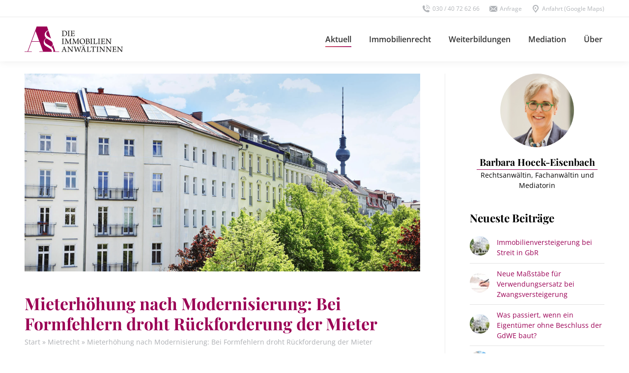

--- FILE ---
content_type: text/html; charset=UTF-8
request_url: https://www.immobilienanwaeltin.de/aktuell/mieterhoehung-modernisierung/
body_size: 14855
content:
<!DOCTYPE html>
<!--[if !(IE 6) | !(IE 7) | !(IE 8)  ]><!-->
<html lang="de" class="no-js">
<!--<![endif]-->
<head>
<meta charset="UTF-8" />
<meta name="viewport" content="width=device-width, initial-scale=1, maximum-scale=1, user-scalable=0">
<meta name="theme-color" content="#9b0055"/>	<link rel="profile" href="https://gmpg.org/xfn/11" />
<meta name='robots' content='index, follow, max-image-preview:large, max-snippet:-1, max-video-preview:-1' />
<style>img:is([sizes="auto" i], [sizes^="auto," i]) { contain-intrinsic-size: 3000px 1500px }</style>
<meta name="dlm-version" content="5.0.29">
<!-- This site is optimized with the Yoast SEO plugin v25.5 - https://yoast.com/wordpress/plugins/seo/ -->
<title>Rückforderung von Mietern nach Mieterhöhung | Die Immobilienanwältinnen</title>
<meta name="description" content="Sind Rückforderungen von Mietern berechtigt, wenn die Mieterhöhung Formfehler hatte? Aktuelles Urteil + immobilienrechtliche Einschätzung" />
<link rel="canonical" href="https://www.immobilienanwaeltin.de/aktuell/mieterhoehung-modernisierung/" />
<meta property="og:locale" content="de_DE" />
<meta property="og:type" content="article" />
<meta property="og:title" content="Rückforderung von Mietern nach Mieterhöhung | Die Immobilienanwältinnen" />
<meta property="og:description" content="Sind Rückforderungen von Mietern berechtigt, wenn die Mieterhöhung Formfehler hatte? Aktuelles Urteil + immobilienrechtliche Einschätzung" />
<meta property="og:url" content="https://www.immobilienanwaeltin.de/aktuell/mieterhoehung-modernisierung/" />
<meta property="og:site_name" content="Die Immobilienanwältinnen" />
<meta property="article:published_time" content="2019-10-14T08:49:41+00:00" />
<meta property="article:modified_time" content="2025-06-02T05:56:27+00:00" />
<meta property="og:image" content="https://www.immobilienanwaeltin.de/wp-content/uploads/Die_Immobilienanwaeltin_Facebook_Bild.jpg" />
<meta property="og:image:width" content="1200" />
<meta property="og:image:height" content="627" />
<meta property="og:image:type" content="image/jpeg" />
<meta name="author" content="Barbara Hoeck-Eisenbach" />
<meta name="twitter:card" content="summary_large_image" />
<meta name="twitter:label1" content="Verfasst von" />
<meta name="twitter:data1" content="Barbara Hoeck-Eisenbach" />
<meta name="twitter:label2" content="Geschätzte Lesezeit" />
<meta name="twitter:data2" content="4 Minuten" />
<script type="application/ld+json" class="yoast-schema-graph">{"@context":"https://schema.org","@graph":[{"@type":"Article","@id":"https://www.immobilienanwaeltin.de/aktuell/mieterhoehung-modernisierung/#article","isPartOf":{"@id":"https://www.immobilienanwaeltin.de/aktuell/mieterhoehung-modernisierung/"},"author":{"name":"Barbara Hoeck-Eisenbach","@id":"https://www.immobilienanwaeltin.de/#/schema/person/d944937570b037f88f5691811402cd1f"},"headline":"Mieterhöhung nach Modernisierung: Bei Formfehlern droht Rückforderung der Mieter","datePublished":"2019-10-14T08:49:41+00:00","dateModified":"2025-06-02T05:56:27+00:00","mainEntityOfPage":{"@id":"https://www.immobilienanwaeltin.de/aktuell/mieterhoehung-modernisierung/"},"wordCount":873,"publisher":{"@id":"https://www.immobilienanwaeltin.de/#organization"},"image":{"@id":"https://www.immobilienanwaeltin.de/aktuell/mieterhoehung-modernisierung/#primaryimage"},"thumbnailUrl":"https://www.immobilienanwaeltin.de/wp-content/uploads/immobilienanwaeltin-recht-hausverwaltungen_adobe_Friedberg.jpg","articleSection":["Mietrecht - Ratgeber und Urteile"],"inLanguage":"de"},{"@type":"WebPage","@id":"https://www.immobilienanwaeltin.de/aktuell/mieterhoehung-modernisierung/","url":"https://www.immobilienanwaeltin.de/aktuell/mieterhoehung-modernisierung/","name":"Rückforderung von Mietern nach Mieterhöhung | Die Immobilienanwältinnen","isPartOf":{"@id":"https://www.immobilienanwaeltin.de/#website"},"primaryImageOfPage":{"@id":"https://www.immobilienanwaeltin.de/aktuell/mieterhoehung-modernisierung/#primaryimage"},"image":{"@id":"https://www.immobilienanwaeltin.de/aktuell/mieterhoehung-modernisierung/#primaryimage"},"thumbnailUrl":"https://www.immobilienanwaeltin.de/wp-content/uploads/immobilienanwaeltin-recht-hausverwaltungen_adobe_Friedberg.jpg","datePublished":"2019-10-14T08:49:41+00:00","dateModified":"2025-06-02T05:56:27+00:00","description":"Sind Rückforderungen von Mietern berechtigt, wenn die Mieterhöhung Formfehler hatte? Aktuelles Urteil + immobilienrechtliche Einschätzung","breadcrumb":{"@id":"https://www.immobilienanwaeltin.de/aktuell/mieterhoehung-modernisierung/#breadcrumb"},"inLanguage":"de","potentialAction":[{"@type":"ReadAction","target":["https://www.immobilienanwaeltin.de/aktuell/mieterhoehung-modernisierung/"]}]},{"@type":"ImageObject","inLanguage":"de","@id":"https://www.immobilienanwaeltin.de/aktuell/mieterhoehung-modernisierung/#primaryimage","url":"https://www.immobilienanwaeltin.de/wp-content/uploads/immobilienanwaeltin-recht-hausverwaltungen_adobe_Friedberg.jpg","contentUrl":"https://www.immobilienanwaeltin.de/wp-content/uploads/immobilienanwaeltin-recht-hausverwaltungen_adobe_Friedberg.jpg","width":1920,"height":1138,"caption":"Beratung zum Immobilienrecht für Hausverwaltungen durch die Immobilienanwältin (C) Adobe / Friedberg"},{"@type":"BreadcrumbList","@id":"https://www.immobilienanwaeltin.de/aktuell/mieterhoehung-modernisierung/#breadcrumb","itemListElement":[{"@type":"ListItem","position":1,"name":"Start","item":"https://www.immobilienanwaeltin.de/"},{"@type":"ListItem","position":2,"name":"Mietrecht","item":"https://www.immobilienanwaeltin.de/aktuell/thema/mietrecht/"},{"@type":"ListItem","position":3,"name":"Mieterhöhung nach Modernisierung: Bei Formfehlern droht Rückforderung der Mieter"}]},{"@type":"WebSite","@id":"https://www.immobilienanwaeltin.de/#website","url":"https://www.immobilienanwaeltin.de/","name":"Die Immobilienanwältinnen","description":"","publisher":{"@id":"https://www.immobilienanwaeltin.de/#organization"},"potentialAction":[{"@type":"SearchAction","target":{"@type":"EntryPoint","urlTemplate":"https://www.immobilienanwaeltin.de/?s={search_term_string}"},"query-input":{"@type":"PropertyValueSpecification","valueRequired":true,"valueName":"search_term_string"}}],"inLanguage":"de"},{"@type":"Organization","@id":"https://www.immobilienanwaeltin.de/#organization","name":"Die Immobilienanwältinnen","url":"https://www.immobilienanwaeltin.de/","logo":{"@type":"ImageObject","inLanguage":"de","@id":"https://www.immobilienanwaeltin.de/#/schema/logo/image/","url":"https://www.immobilienanwaeltin.de/wp-content/uploads/immobilienanwaeltinnen-logo.svg","contentUrl":"https://www.immobilienanwaeltin.de/wp-content/uploads/immobilienanwaeltinnen-logo.svg","width":1,"height":1,"caption":"Die Immobilienanwältinnen"},"image":{"@id":"https://www.immobilienanwaeltin.de/#/schema/logo/image/"}},{"@type":"Person","@id":"https://www.immobilienanwaeltin.de/#/schema/person/d944937570b037f88f5691811402cd1f","name":"Barbara Hoeck-Eisenbach"}]}</script>
<!-- / Yoast SEO plugin. -->
<link rel="alternate" type="application/rss+xml" title="Die Immobilienanwältinnen &raquo; Feed" href="https://www.immobilienanwaeltin.de/feed/" />
<link rel="alternate" type="application/rss+xml" title="Die Immobilienanwältinnen &raquo; Kommentar-Feed" href="https://www.immobilienanwaeltin.de/comments/feed/" />
<!-- <link rel='stylesheet' id='wp-block-library-css' href='https://www.immobilienanwaeltin.de/wp-includes/css/dist/block-library/style.min.css?ver=6.8.3' media='all' /> -->
<link rel="stylesheet" type="text/css" href="//www.immobilienanwaeltin.de/wp-content/cache/wpfc-minified/kzvtyiyo/a8k7s.css" media="all"/>
<style id='wp-block-library-theme-inline-css'>
.wp-block-audio :where(figcaption){color:#555;font-size:13px;text-align:center}.is-dark-theme .wp-block-audio :where(figcaption){color:#ffffffa6}.wp-block-audio{margin:0 0 1em}.wp-block-code{border:1px solid #ccc;border-radius:4px;font-family:Menlo,Consolas,monaco,monospace;padding:.8em 1em}.wp-block-embed :where(figcaption){color:#555;font-size:13px;text-align:center}.is-dark-theme .wp-block-embed :where(figcaption){color:#ffffffa6}.wp-block-embed{margin:0 0 1em}.blocks-gallery-caption{color:#555;font-size:13px;text-align:center}.is-dark-theme .blocks-gallery-caption{color:#ffffffa6}:root :where(.wp-block-image figcaption){color:#555;font-size:13px;text-align:center}.is-dark-theme :root :where(.wp-block-image figcaption){color:#ffffffa6}.wp-block-image{margin:0 0 1em}.wp-block-pullquote{border-bottom:4px solid;border-top:4px solid;color:currentColor;margin-bottom:1.75em}.wp-block-pullquote cite,.wp-block-pullquote footer,.wp-block-pullquote__citation{color:currentColor;font-size:.8125em;font-style:normal;text-transform:uppercase}.wp-block-quote{border-left:.25em solid;margin:0 0 1.75em;padding-left:1em}.wp-block-quote cite,.wp-block-quote footer{color:currentColor;font-size:.8125em;font-style:normal;position:relative}.wp-block-quote:where(.has-text-align-right){border-left:none;border-right:.25em solid;padding-left:0;padding-right:1em}.wp-block-quote:where(.has-text-align-center){border:none;padding-left:0}.wp-block-quote.is-large,.wp-block-quote.is-style-large,.wp-block-quote:where(.is-style-plain){border:none}.wp-block-search .wp-block-search__label{font-weight:700}.wp-block-search__button{border:1px solid #ccc;padding:.375em .625em}:where(.wp-block-group.has-background){padding:1.25em 2.375em}.wp-block-separator.has-css-opacity{opacity:.4}.wp-block-separator{border:none;border-bottom:2px solid;margin-left:auto;margin-right:auto}.wp-block-separator.has-alpha-channel-opacity{opacity:1}.wp-block-separator:not(.is-style-wide):not(.is-style-dots){width:100px}.wp-block-separator.has-background:not(.is-style-dots){border-bottom:none;height:1px}.wp-block-separator.has-background:not(.is-style-wide):not(.is-style-dots){height:2px}.wp-block-table{margin:0 0 1em}.wp-block-table td,.wp-block-table th{word-break:normal}.wp-block-table :where(figcaption){color:#555;font-size:13px;text-align:center}.is-dark-theme .wp-block-table :where(figcaption){color:#ffffffa6}.wp-block-video :where(figcaption){color:#555;font-size:13px;text-align:center}.is-dark-theme .wp-block-video :where(figcaption){color:#ffffffa6}.wp-block-video{margin:0 0 1em}:root :where(.wp-block-template-part.has-background){margin-bottom:0;margin-top:0;padding:1.25em 2.375em}
</style>
<style id='classic-theme-styles-inline-css'>
/*! This file is auto-generated */
.wp-block-button__link{color:#fff;background-color:#32373c;border-radius:9999px;box-shadow:none;text-decoration:none;padding:calc(.667em + 2px) calc(1.333em + 2px);font-size:1.125em}.wp-block-file__button{background:#32373c;color:#fff;text-decoration:none}
</style>
<style id='global-styles-inline-css'>
:root{--wp--preset--aspect-ratio--square: 1;--wp--preset--aspect-ratio--4-3: 4/3;--wp--preset--aspect-ratio--3-4: 3/4;--wp--preset--aspect-ratio--3-2: 3/2;--wp--preset--aspect-ratio--2-3: 2/3;--wp--preset--aspect-ratio--16-9: 16/9;--wp--preset--aspect-ratio--9-16: 9/16;--wp--preset--color--black: #000000;--wp--preset--color--cyan-bluish-gray: #abb8c3;--wp--preset--color--white: #FFF;--wp--preset--color--pale-pink: #f78da7;--wp--preset--color--vivid-red: #cf2e2e;--wp--preset--color--luminous-vivid-orange: #ff6900;--wp--preset--color--luminous-vivid-amber: #fcb900;--wp--preset--color--light-green-cyan: #7bdcb5;--wp--preset--color--vivid-green-cyan: #00d084;--wp--preset--color--pale-cyan-blue: #8ed1fc;--wp--preset--color--vivid-cyan-blue: #0693e3;--wp--preset--color--vivid-purple: #9b51e0;--wp--preset--color--accent: #9b0055;--wp--preset--color--dark-gray: #111;--wp--preset--color--light-gray: #767676;--wp--preset--gradient--vivid-cyan-blue-to-vivid-purple: linear-gradient(135deg,rgba(6,147,227,1) 0%,rgb(155,81,224) 100%);--wp--preset--gradient--light-green-cyan-to-vivid-green-cyan: linear-gradient(135deg,rgb(122,220,180) 0%,rgb(0,208,130) 100%);--wp--preset--gradient--luminous-vivid-amber-to-luminous-vivid-orange: linear-gradient(135deg,rgba(252,185,0,1) 0%,rgba(255,105,0,1) 100%);--wp--preset--gradient--luminous-vivid-orange-to-vivid-red: linear-gradient(135deg,rgba(255,105,0,1) 0%,rgb(207,46,46) 100%);--wp--preset--gradient--very-light-gray-to-cyan-bluish-gray: linear-gradient(135deg,rgb(238,238,238) 0%,rgb(169,184,195) 100%);--wp--preset--gradient--cool-to-warm-spectrum: linear-gradient(135deg,rgb(74,234,220) 0%,rgb(151,120,209) 20%,rgb(207,42,186) 40%,rgb(238,44,130) 60%,rgb(251,105,98) 80%,rgb(254,248,76) 100%);--wp--preset--gradient--blush-light-purple: linear-gradient(135deg,rgb(255,206,236) 0%,rgb(152,150,240) 100%);--wp--preset--gradient--blush-bordeaux: linear-gradient(135deg,rgb(254,205,165) 0%,rgb(254,45,45) 50%,rgb(107,0,62) 100%);--wp--preset--gradient--luminous-dusk: linear-gradient(135deg,rgb(255,203,112) 0%,rgb(199,81,192) 50%,rgb(65,88,208) 100%);--wp--preset--gradient--pale-ocean: linear-gradient(135deg,rgb(255,245,203) 0%,rgb(182,227,212) 50%,rgb(51,167,181) 100%);--wp--preset--gradient--electric-grass: linear-gradient(135deg,rgb(202,248,128) 0%,rgb(113,206,126) 100%);--wp--preset--gradient--midnight: linear-gradient(135deg,rgb(2,3,129) 0%,rgb(40,116,252) 100%);--wp--preset--font-size--small: 13px;--wp--preset--font-size--medium: 20px;--wp--preset--font-size--large: 36px;--wp--preset--font-size--x-large: 42px;--wp--preset--spacing--20: 0.44rem;--wp--preset--spacing--30: 0.67rem;--wp--preset--spacing--40: 1rem;--wp--preset--spacing--50: 1.5rem;--wp--preset--spacing--60: 2.25rem;--wp--preset--spacing--70: 3.38rem;--wp--preset--spacing--80: 5.06rem;--wp--preset--shadow--natural: 6px 6px 9px rgba(0, 0, 0, 0.2);--wp--preset--shadow--deep: 12px 12px 50px rgba(0, 0, 0, 0.4);--wp--preset--shadow--sharp: 6px 6px 0px rgba(0, 0, 0, 0.2);--wp--preset--shadow--outlined: 6px 6px 0px -3px rgba(255, 255, 255, 1), 6px 6px rgba(0, 0, 0, 1);--wp--preset--shadow--crisp: 6px 6px 0px rgba(0, 0, 0, 1);}:where(.is-layout-flex){gap: 0.5em;}:where(.is-layout-grid){gap: 0.5em;}body .is-layout-flex{display: flex;}.is-layout-flex{flex-wrap: wrap;align-items: center;}.is-layout-flex > :is(*, div){margin: 0;}body .is-layout-grid{display: grid;}.is-layout-grid > :is(*, div){margin: 0;}:where(.wp-block-columns.is-layout-flex){gap: 2em;}:where(.wp-block-columns.is-layout-grid){gap: 2em;}:where(.wp-block-post-template.is-layout-flex){gap: 1.25em;}:where(.wp-block-post-template.is-layout-grid){gap: 1.25em;}.has-black-color{color: var(--wp--preset--color--black) !important;}.has-cyan-bluish-gray-color{color: var(--wp--preset--color--cyan-bluish-gray) !important;}.has-white-color{color: var(--wp--preset--color--white) !important;}.has-pale-pink-color{color: var(--wp--preset--color--pale-pink) !important;}.has-vivid-red-color{color: var(--wp--preset--color--vivid-red) !important;}.has-luminous-vivid-orange-color{color: var(--wp--preset--color--luminous-vivid-orange) !important;}.has-luminous-vivid-amber-color{color: var(--wp--preset--color--luminous-vivid-amber) !important;}.has-light-green-cyan-color{color: var(--wp--preset--color--light-green-cyan) !important;}.has-vivid-green-cyan-color{color: var(--wp--preset--color--vivid-green-cyan) !important;}.has-pale-cyan-blue-color{color: var(--wp--preset--color--pale-cyan-blue) !important;}.has-vivid-cyan-blue-color{color: var(--wp--preset--color--vivid-cyan-blue) !important;}.has-vivid-purple-color{color: var(--wp--preset--color--vivid-purple) !important;}.has-black-background-color{background-color: var(--wp--preset--color--black) !important;}.has-cyan-bluish-gray-background-color{background-color: var(--wp--preset--color--cyan-bluish-gray) !important;}.has-white-background-color{background-color: var(--wp--preset--color--white) !important;}.has-pale-pink-background-color{background-color: var(--wp--preset--color--pale-pink) !important;}.has-vivid-red-background-color{background-color: var(--wp--preset--color--vivid-red) !important;}.has-luminous-vivid-orange-background-color{background-color: var(--wp--preset--color--luminous-vivid-orange) !important;}.has-luminous-vivid-amber-background-color{background-color: var(--wp--preset--color--luminous-vivid-amber) !important;}.has-light-green-cyan-background-color{background-color: var(--wp--preset--color--light-green-cyan) !important;}.has-vivid-green-cyan-background-color{background-color: var(--wp--preset--color--vivid-green-cyan) !important;}.has-pale-cyan-blue-background-color{background-color: var(--wp--preset--color--pale-cyan-blue) !important;}.has-vivid-cyan-blue-background-color{background-color: var(--wp--preset--color--vivid-cyan-blue) !important;}.has-vivid-purple-background-color{background-color: var(--wp--preset--color--vivid-purple) !important;}.has-black-border-color{border-color: var(--wp--preset--color--black) !important;}.has-cyan-bluish-gray-border-color{border-color: var(--wp--preset--color--cyan-bluish-gray) !important;}.has-white-border-color{border-color: var(--wp--preset--color--white) !important;}.has-pale-pink-border-color{border-color: var(--wp--preset--color--pale-pink) !important;}.has-vivid-red-border-color{border-color: var(--wp--preset--color--vivid-red) !important;}.has-luminous-vivid-orange-border-color{border-color: var(--wp--preset--color--luminous-vivid-orange) !important;}.has-luminous-vivid-amber-border-color{border-color: var(--wp--preset--color--luminous-vivid-amber) !important;}.has-light-green-cyan-border-color{border-color: var(--wp--preset--color--light-green-cyan) !important;}.has-vivid-green-cyan-border-color{border-color: var(--wp--preset--color--vivid-green-cyan) !important;}.has-pale-cyan-blue-border-color{border-color: var(--wp--preset--color--pale-cyan-blue) !important;}.has-vivid-cyan-blue-border-color{border-color: var(--wp--preset--color--vivid-cyan-blue) !important;}.has-vivid-purple-border-color{border-color: var(--wp--preset--color--vivid-purple) !important;}.has-vivid-cyan-blue-to-vivid-purple-gradient-background{background: var(--wp--preset--gradient--vivid-cyan-blue-to-vivid-purple) !important;}.has-light-green-cyan-to-vivid-green-cyan-gradient-background{background: var(--wp--preset--gradient--light-green-cyan-to-vivid-green-cyan) !important;}.has-luminous-vivid-amber-to-luminous-vivid-orange-gradient-background{background: var(--wp--preset--gradient--luminous-vivid-amber-to-luminous-vivid-orange) !important;}.has-luminous-vivid-orange-to-vivid-red-gradient-background{background: var(--wp--preset--gradient--luminous-vivid-orange-to-vivid-red) !important;}.has-very-light-gray-to-cyan-bluish-gray-gradient-background{background: var(--wp--preset--gradient--very-light-gray-to-cyan-bluish-gray) !important;}.has-cool-to-warm-spectrum-gradient-background{background: var(--wp--preset--gradient--cool-to-warm-spectrum) !important;}.has-blush-light-purple-gradient-background{background: var(--wp--preset--gradient--blush-light-purple) !important;}.has-blush-bordeaux-gradient-background{background: var(--wp--preset--gradient--blush-bordeaux) !important;}.has-luminous-dusk-gradient-background{background: var(--wp--preset--gradient--luminous-dusk) !important;}.has-pale-ocean-gradient-background{background: var(--wp--preset--gradient--pale-ocean) !important;}.has-electric-grass-gradient-background{background: var(--wp--preset--gradient--electric-grass) !important;}.has-midnight-gradient-background{background: var(--wp--preset--gradient--midnight) !important;}.has-small-font-size{font-size: var(--wp--preset--font-size--small) !important;}.has-medium-font-size{font-size: var(--wp--preset--font-size--medium) !important;}.has-large-font-size{font-size: var(--wp--preset--font-size--large) !important;}.has-x-large-font-size{font-size: var(--wp--preset--font-size--x-large) !important;}
:where(.wp-block-post-template.is-layout-flex){gap: 1.25em;}:where(.wp-block-post-template.is-layout-grid){gap: 1.25em;}
:where(.wp-block-columns.is-layout-flex){gap: 2em;}:where(.wp-block-columns.is-layout-grid){gap: 2em;}
:root :where(.wp-block-pullquote){font-size: 1.5em;line-height: 1.6;}
</style>
<!-- <link rel='stylesheet' id='contact-form-7-css' href='https://www.immobilienanwaeltin.de/wp-content/plugins/contact-form-7/includes/css/styles.css?ver=6.1' media='all' /> -->
<!-- <link rel='stylesheet' id='the7-font-css' href='https://www.immobilienanwaeltin.de/wp-content/themes/dt-the7/fonts/icomoon-the7-font/icomoon-the7-font.min.css?ver=12.6.0' media='all' /> -->
<!-- <link rel='stylesheet' id='the7-Immo-css' href='https://www.immobilienanwaeltin.de/wp-content/uploads/smile_fonts/Immo/Immo.css?ver=6.8.3' media='all' /> -->
<!-- <link rel='stylesheet' id='js_composer_front-css' href='https://www.immobilienanwaeltin.de/wp-content/plugins/js_composer/assets/css/js_composer.min.css?ver=8.5' media='all' /> -->
<!-- <link rel='stylesheet' id='dt-main-css' href='https://www.immobilienanwaeltin.de/wp-content/themes/dt-the7/css/main.min.css?ver=12.6.0' media='all' /> -->
<!-- <link rel='stylesheet' id='the7-custom-scrollbar-css' href='https://www.immobilienanwaeltin.de/wp-content/themes/dt-the7/lib/custom-scrollbar/custom-scrollbar.min.css?ver=12.6.0' media='all' /> -->
<!-- <link rel='stylesheet' id='the7-wpbakery-css' href='https://www.immobilienanwaeltin.de/wp-content/themes/dt-the7/css/wpbakery.min.css?ver=12.6.0' media='all' /> -->
<!-- <link rel='stylesheet' id='the7-css-vars-css' href='https://www.immobilienanwaeltin.de/wp-content/uploads/the7-css/css-vars.css?ver=95ed6d59c6f4' media='all' /> -->
<!-- <link rel='stylesheet' id='dt-custom-css' href='https://www.immobilienanwaeltin.de/wp-content/uploads/the7-css/custom.css?ver=95ed6d59c6f4' media='all' /> -->
<!-- <link rel='stylesheet' id='dt-media-css' href='https://www.immobilienanwaeltin.de/wp-content/uploads/the7-css/media.css?ver=95ed6d59c6f4' media='all' /> -->
<!-- <link rel='stylesheet' id='the7-mega-menu-css' href='https://www.immobilienanwaeltin.de/wp-content/uploads/the7-css/mega-menu.css?ver=95ed6d59c6f4' media='all' /> -->
<!-- <link rel='stylesheet' id='style-css' href='https://www.immobilienanwaeltin.de/wp-content/themes/dt-the7-child/style.css?ver=12.6.0' media='all' /> -->
<!-- <link rel='stylesheet' id='ultimate-vc-addons-style-css' href='https://www.immobilienanwaeltin.de/wp-content/plugins/Ultimate_VC_Addons/assets/min-css/style.min.css?ver=3.21.1' media='all' /> -->
<link rel="stylesheet" type="text/css" href="//www.immobilienanwaeltin.de/wp-content/cache/wpfc-minified/lpnu4zc6/a8k7s.css" media="all"/>
<script src='//www.immobilienanwaeltin.de/wp-content/cache/wpfc-minified/fqh6kvtn/a8k7s.js' type="text/javascript"></script>
<!-- <script src="https://www.immobilienanwaeltin.de/wp-includes/js/jquery/jquery.min.js?ver=3.7.1" id="jquery-core-js"></script> -->
<!-- <script src="https://www.immobilienanwaeltin.de/wp-includes/js/jquery/jquery-migrate.min.js?ver=3.4.1" id="jquery-migrate-js"></script> -->
<script id="dt-above-fold-js-extra">
var dtLocal = {"themeUrl":"https:\/\/www.immobilienanwaeltin.de\/wp-content\/themes\/dt-the7","passText":"Um diesen gesch\u00fctzten Eintrag anzusehen, geben Sie bitte das Passwort ein:","moreButtonText":{"loading":"Lade...","loadMore":"Mehr laden"},"postID":"633","ajaxurl":"https:\/\/www.immobilienanwaeltin.de\/wp-admin\/admin-ajax.php","REST":{"baseUrl":"https:\/\/www.immobilienanwaeltin.de\/wp-json\/the7\/v1","endpoints":{"sendMail":"\/send-mail"}},"contactMessages":{"required":"One or more fields have an error. Please check and try again.","terms":"Please accept the privacy policy.","fillTheCaptchaError":"Please, fill the captcha."},"captchaSiteKey":"","ajaxNonce":"a73468a1b0","pageData":"","themeSettings":{"smoothScroll":"off","lazyLoading":false,"desktopHeader":{"height":90},"ToggleCaptionEnabled":"disabled","ToggleCaption":"Navigation","floatingHeader":{"showAfter":94,"showMenu":true,"height":60,"logo":{"showLogo":true,"html":"<img class=\"\" src=\"https:\/\/www.immobilienanwaeltin.de\/wp-content\/uploads\/immobilienanwaeltinnen-logo.svg\"  sizes=\"0px\" alt=\"Die Immobilienanw\u00e4ltinnen\" \/>","url":"https:\/\/www.immobilienanwaeltin.de\/"}},"topLine":{"floatingTopLine":{"logo":{"showLogo":false,"html":""}}},"mobileHeader":{"firstSwitchPoint":1180,"secondSwitchPoint":778,"firstSwitchPointHeight":50,"secondSwitchPointHeight":50,"mobileToggleCaptionEnabled":"disabled","mobileToggleCaption":"Menu"},"stickyMobileHeaderFirstSwitch":{"logo":{"html":"<img class=\"\" src=\"https:\/\/www.immobilienanwaeltin.de\/wp-content\/uploads\/immobilienanwaeltinnen-logo.svg\"  sizes=\"0px\" alt=\"Die Immobilienanw\u00e4ltinnen\" \/>"}},"stickyMobileHeaderSecondSwitch":{"logo":{"html":"<img class=\"\" src=\"https:\/\/www.immobilienanwaeltin.de\/wp-content\/uploads\/immobilienanwaeltinnen-logo.svg\"  sizes=\"0px\" alt=\"Die Immobilienanw\u00e4ltinnen\" \/>"}},"sidebar":{"switchPoint":992},"boxedWidth":"1280px"},"VCMobileScreenWidth":"768"};
var dtShare = {"shareButtonText":{"facebook":"Share on Facebook","twitter":"Share on X","pinterest":"Pin it","linkedin":"Share on Linkedin","whatsapp":"Share on Whatsapp"},"overlayOpacity":"85"};
</script>
<script src='//www.immobilienanwaeltin.de/wp-content/cache/wpfc-minified/8izfpel8/aadr7.js' type="text/javascript"></script>
<!-- <script src="https://www.immobilienanwaeltin.de/wp-content/themes/dt-the7/js/above-the-fold.min.js?ver=12.6.0" id="dt-above-fold-js"></script> -->
<!-- <script src="https://www.immobilienanwaeltin.de/wp-content/plugins/Ultimate_VC_Addons/assets/min-js/ultimate-params.min.js?ver=3.21.1" id="ultimate-vc-addons-params-js"></script> -->
<script></script><link rel="https://api.w.org/" href="https://www.immobilienanwaeltin.de/wp-json/" /><link rel="alternate" title="JSON" type="application/json" href="https://www.immobilienanwaeltin.de/wp-json/wp/v2/posts/633" /><meta name="generator" content="WordPress 6.8.3" />
<link rel="alternate" title="oEmbed (JSON)" type="application/json+oembed" href="https://www.immobilienanwaeltin.de/wp-json/oembed/1.0/embed?url=https%3A%2F%2Fwww.immobilienanwaeltin.de%2Faktuell%2Fmieterhoehung-modernisierung%2F" />
<link rel="alternate" title="oEmbed (XML)" type="text/xml+oembed" href="https://www.immobilienanwaeltin.de/wp-json/oembed/1.0/embed?url=https%3A%2F%2Fwww.immobilienanwaeltin.de%2Faktuell%2Fmieterhoehung-modernisierung%2F&#038;format=xml" />
<meta name="generator" content="Powered by WPBakery Page Builder - drag and drop page builder for WordPress."/>
<link rel="icon" href="https://www.immobilienanwaeltin.de/wp-content/uploads/2016/12/favi.jpg" type="image/jpeg" sizes="16x16"/><link rel="icon" href="https://www.immobilienanwaeltin.de/wp-content/uploads/2016/12/favi.jpg" type="image/jpeg" sizes="32x32"/><link rel="apple-touch-icon" href="https://www.immobilienanwaeltin.de/wp-content/uploads/2016/12/favi.jpg"><link rel="apple-touch-icon" sizes="76x76" href="https://www.immobilienanwaeltin.de/wp-content/uploads/2016/12/favi.jpg"><link rel="apple-touch-icon" sizes="120x120" href="https://www.immobilienanwaeltin.de/wp-content/uploads/2016/12/favi.jpg"><link rel="apple-touch-icon" sizes="152x152" href="https://www.immobilienanwaeltin.de/wp-content/uploads/2016/12/favi.jpg"><style type="text/css" data-type="vc_shortcodes-default-css">.vc_do_btn{margin-bottom:22px;}</style><style type="text/css" data-type="vc_shortcodes-custom-css">.vc_custom_1482933218852{padding-top: 50px !important;}.vc_custom_1571042623224{margin-bottom: 0px !important;padding-bottom: 0px !important;}</style><noscript><style> .wpb_animate_when_almost_visible { opacity: 1; }</style></noscript><style id='the7-custom-inline-css' type='text/css'>
.sub-nav .menu-item i.fa,
.sub-nav .menu-item i.fas,
.sub-nav .menu-item i.far,
.sub-nav .menu-item i.fab {
text-align: center;
width: 1.25em;
}
</style>
</head>
<body id="the7-body" class="wp-singular post-template-default single single-post postid-633 single-format-standard wp-embed-responsive wp-theme-dt-the7 wp-child-theme-dt-the7-child no-comments dt-responsive-on right-mobile-menu-close-icon ouside-menu-close-icon mobile-hamburger-close-bg-enable mobile-hamburger-close-bg-hover-enable  fade-medium-mobile-menu-close-icon fade-medium-menu-close-icon accent-gradient srcset-enabled btn-flat custom-btn-color custom-btn-hover-color shadow-element-decoration phantom-sticky phantom-shadow-decoration phantom-main-logo-on floating-mobile-menu-icon top-header first-switch-logo-left first-switch-menu-right second-switch-logo-left second-switch-menu-right right-mobile-menu no-avatars popup-message-style the7-ver-12.6.0 wpb-js-composer js-comp-ver-8.5 vc_responsive">
<!-- The7 12.6.0 -->
<div id="page" >
<a class="skip-link screen-reader-text" href="#content">Zum Inhalt springen</a>
<div class="masthead inline-header right widgets full-height shadow-decoration shadow-mobile-header-decoration small-mobile-menu-icon dt-parent-menu-clickable show-sub-menu-on-hover"  role="banner">
<div class="top-bar full-width-line top-bar-line-hide">
<div class="top-bar-bg" ></div>
<div class="mini-widgets left-widgets"></div><div class="right-widgets mini-widgets"><a href="tel:+493040726266" class="mini-contacts phone show-on-desktop in-menu-first-switch in-menu-second-switch"><i class="fa-fw icomoon-the7-font-the7-phone-06"></i>030 / 40 72 62 66</a><a href="/ueber/kontakt/" class="mini-contacts email show-on-desktop in-menu-first-switch in-menu-second-switch"><i class="fa-fw icomoon-the7-font-the7-mail-05"></i>Anfrage</a><a href="https://goo.gl/maps/M4AuwTc3j3o" class="mini-contacts multipurpose_1 show-on-desktop in-menu-first-switch in-menu-second-switch"><i class="fa-fw icomoon-the7-font-the7-map-04"></i>Anfahrt (Google Maps)</a></div></div>
<header class="header-bar">
<div class="branding">
<div id="site-title" class="assistive-text">Die Immobilienanwältinnen</div>
<div id="site-description" class="assistive-text"></div>
<a class="same-logo" href="https://www.immobilienanwaeltin.de/"><img class="" src="https://www.immobilienanwaeltin.de/wp-content/uploads/immobilienanwaeltinnen-logo.svg"  sizes="0px" alt="Die Immobilienanwältinnen" /></a></div>
<ul id="primary-menu" class="main-nav underline-decoration from-centre-line outside-item-remove-margin"><li class="menu-item menu-item-type-post_type menu-item-object-page menu-item-has-children menu-item-57 first has-children depth-0"><a href='https://www.immobilienanwaeltin.de/aktuell/' data-level='1'><span class="menu-item-text"><span class="menu-text">Aktuell</span></span></a><ul class="sub-nav gradient-hover hover-style-bg level-arrows-on"><li class="menu-item menu-item-type-taxonomy menu-item-object-category menu-item-645 first depth-1"><a href='https://www.immobilienanwaeltin.de/aktuell/thema/wohnungseigentumsrecht/' data-level='2'><span class="menu-item-text"><span class="menu-text">Wohnungseigentumsrecht</span><span class="subtitle-text">Für Käufer und Besitzer</span></span></a></li> <li class="menu-item menu-item-type-taxonomy menu-item-object-category current-post-ancestor current-menu-parent current-post-parent menu-item-646 act depth-1"><a href='https://www.immobilienanwaeltin.de/aktuell/thema/mietrecht/' data-level='2'><span class="menu-item-text"><span class="menu-text">Mietrecht</span><span class="subtitle-text">Für Vermieter und Verwaltungen</span></span></a></li> <li class="menu-item menu-item-type-post_type menu-item-object-page menu-item-474 depth-1"><a href='https://www.immobilienanwaeltin.de/downloads/' data-level='2'><span class="menu-item-text"><span class="menu-text">Downloads</span><span class="subtitle-text">Vorlagen &#038; Muster</span></span></a></li> </ul></li> <li class="menu-item menu-item-type-post_type menu-item-object-page menu-item-has-children menu-item-61 has-children depth-0"><a href='https://www.immobilienanwaeltin.de/recht/' data-level='1'><span class="menu-item-text"><span class="menu-text">Immobilienrecht</span></span></a><ul class="sub-nav gradient-hover hover-style-bg level-arrows-on"><li class="menu-item menu-item-type-post_type menu-item-object-page menu-item-63 first depth-1"><a href='https://www.immobilienanwaeltin.de/recht/kaeufer/' data-level='2'><span class="menu-item-text"><span class="menu-text">Für Käufer</span></span></a></li> <li class="menu-item menu-item-type-post_type menu-item-object-page menu-item-62 depth-1"><a href='https://www.immobilienanwaeltin.de/recht/eigentuemer/' data-level='2'><span class="menu-item-text"><span class="menu-text">Für Eigentümer</span></span></a></li> <li class="menu-item menu-item-type-post_type menu-item-object-page menu-item-64 depth-1"><a href='https://www.immobilienanwaeltin.de/recht/vermieter/' data-level='2'><span class="menu-item-text"><span class="menu-text">Für Vermieter</span></span></a></li> <li class="menu-item menu-item-type-post_type menu-item-object-page menu-item-65 depth-1"><a href='https://www.immobilienanwaeltin.de/recht/verwaltung/' data-level='2'><span class="menu-item-text"><span class="menu-text">Für Hausverwaltungen</span></span></a></li> </ul></li> <li class="menu-item menu-item-type-post_type menu-item-object-page menu-item-602 depth-0"><a href='https://www.immobilienanwaeltin.de/weiterbildungen/' data-level='1'><span class="menu-item-text"><span class="menu-text">Weiterbildungen</span></span></a></li> <li class="menu-item menu-item-type-post_type menu-item-object-page menu-item-66 depth-0"><a href='https://www.immobilienanwaeltin.de/mediation/' data-level='1'><span class="menu-item-text"><span class="menu-text">Mediation</span></span></a></li> <li class="menu-item menu-item-type-custom menu-item-object-custom menu-item-has-children menu-item-1112 last has-children depth-0"><a data-level='1'><span class="menu-item-text"><span class="menu-text">Über</span></span></a><ul class="sub-nav gradient-hover hover-style-bg level-arrows-on"><li class="menu-item menu-item-type-post_type menu-item-object-page menu-item-58 first depth-1"><a href='https://www.immobilienanwaeltin.de/barbara-hoeck-eisenbach/' data-level='2'><span class="menu-item-text"><span class="menu-text">Barbara Hoeck-Eisenbach</span></span></a></li> <li class="menu-item menu-item-type-post_type menu-item-object-page menu-item-1178 depth-1"><a href='https://www.immobilienanwaeltin.de/angelique-semmler/' data-level='2'><span class="menu-item-text"><span class="menu-text">Angélique Semmler</span></span></a></li> <li class="menu-item menu-item-type-post_type menu-item-object-page menu-item-60 depth-1"><a href='https://www.immobilienanwaeltin.de/kosten/' data-level='2'><span class="menu-item-text"><span class="menu-text">Kosten der Rechtsvertretung</span></span></a></li> <li class="menu-item menu-item-type-post_type menu-item-object-page menu-item-70 depth-1"><a href='https://www.immobilienanwaeltin.de/kontakt/' data-level='2'><span class="menu-item-text"><span class="menu-text">Kontakt</span></span></a></li> </ul></li> </ul>
</header>
</div>
<div role="navigation" aria-label="Main Menu" class="dt-mobile-header mobile-menu-show-divider">
<div class="dt-close-mobile-menu-icon" aria-label="Close" role="button" tabindex="0"><div class="close-line-wrap"><span class="close-line"></span><span class="close-line"></span><span class="close-line"></span></div></div>	<ul id="mobile-menu" class="mobile-main-nav">
<li class="menu-item menu-item-type-post_type menu-item-object-page menu-item-has-children menu-item-57 first has-children depth-0"><a href='https://www.immobilienanwaeltin.de/aktuell/' data-level='1'><span class="menu-item-text"><span class="menu-text">Aktuell</span></span></a><ul class="sub-nav gradient-hover hover-style-bg level-arrows-on"><li class="menu-item menu-item-type-taxonomy menu-item-object-category menu-item-645 first depth-1"><a href='https://www.immobilienanwaeltin.de/aktuell/thema/wohnungseigentumsrecht/' data-level='2'><span class="menu-item-text"><span class="menu-text">Wohnungseigentumsrecht</span><span class="subtitle-text">Für Käufer und Besitzer</span></span></a></li> <li class="menu-item menu-item-type-taxonomy menu-item-object-category current-post-ancestor current-menu-parent current-post-parent menu-item-646 act depth-1"><a href='https://www.immobilienanwaeltin.de/aktuell/thema/mietrecht/' data-level='2'><span class="menu-item-text"><span class="menu-text">Mietrecht</span><span class="subtitle-text">Für Vermieter und Verwaltungen</span></span></a></li> <li class="menu-item menu-item-type-post_type menu-item-object-page menu-item-474 depth-1"><a href='https://www.immobilienanwaeltin.de/downloads/' data-level='2'><span class="menu-item-text"><span class="menu-text">Downloads</span><span class="subtitle-text">Vorlagen &#038; Muster</span></span></a></li> </ul></li> <li class="menu-item menu-item-type-post_type menu-item-object-page menu-item-has-children menu-item-61 has-children depth-0"><a href='https://www.immobilienanwaeltin.de/recht/' data-level='1'><span class="menu-item-text"><span class="menu-text">Immobilienrecht</span></span></a><ul class="sub-nav gradient-hover hover-style-bg level-arrows-on"><li class="menu-item menu-item-type-post_type menu-item-object-page menu-item-63 first depth-1"><a href='https://www.immobilienanwaeltin.de/recht/kaeufer/' data-level='2'><span class="menu-item-text"><span class="menu-text">Für Käufer</span></span></a></li> <li class="menu-item menu-item-type-post_type menu-item-object-page menu-item-62 depth-1"><a href='https://www.immobilienanwaeltin.de/recht/eigentuemer/' data-level='2'><span class="menu-item-text"><span class="menu-text">Für Eigentümer</span></span></a></li> <li class="menu-item menu-item-type-post_type menu-item-object-page menu-item-64 depth-1"><a href='https://www.immobilienanwaeltin.de/recht/vermieter/' data-level='2'><span class="menu-item-text"><span class="menu-text">Für Vermieter</span></span></a></li> <li class="menu-item menu-item-type-post_type menu-item-object-page menu-item-65 depth-1"><a href='https://www.immobilienanwaeltin.de/recht/verwaltung/' data-level='2'><span class="menu-item-text"><span class="menu-text">Für Hausverwaltungen</span></span></a></li> </ul></li> <li class="menu-item menu-item-type-post_type menu-item-object-page menu-item-602 depth-0"><a href='https://www.immobilienanwaeltin.de/weiterbildungen/' data-level='1'><span class="menu-item-text"><span class="menu-text">Weiterbildungen</span></span></a></li> <li class="menu-item menu-item-type-post_type menu-item-object-page menu-item-66 depth-0"><a href='https://www.immobilienanwaeltin.de/mediation/' data-level='1'><span class="menu-item-text"><span class="menu-text">Mediation</span></span></a></li> <li class="menu-item menu-item-type-custom menu-item-object-custom menu-item-has-children menu-item-1112 last has-children depth-0"><a data-level='1'><span class="menu-item-text"><span class="menu-text">Über</span></span></a><ul class="sub-nav gradient-hover hover-style-bg level-arrows-on"><li class="menu-item menu-item-type-post_type menu-item-object-page menu-item-58 first depth-1"><a href='https://www.immobilienanwaeltin.de/barbara-hoeck-eisenbach/' data-level='2'><span class="menu-item-text"><span class="menu-text">Barbara Hoeck-Eisenbach</span></span></a></li> <li class="menu-item menu-item-type-post_type menu-item-object-page menu-item-1178 depth-1"><a href='https://www.immobilienanwaeltin.de/angelique-semmler/' data-level='2'><span class="menu-item-text"><span class="menu-text">Angélique Semmler</span></span></a></li> <li class="menu-item menu-item-type-post_type menu-item-object-page menu-item-60 depth-1"><a href='https://www.immobilienanwaeltin.de/kosten/' data-level='2'><span class="menu-item-text"><span class="menu-text">Kosten der Rechtsvertretung</span></span></a></li> <li class="menu-item menu-item-type-post_type menu-item-object-page menu-item-70 depth-1"><a href='https://www.immobilienanwaeltin.de/kontakt/' data-level='2'><span class="menu-item-text"><span class="menu-text">Kontakt</span></span></a></li> </ul></li> 	</ul>
<div class='mobile-mini-widgets-in-menu'></div>
</div>
<div id="main" class="sidebar-right sidebar-divider-vertical">
<div class="main-gradient"></div>
<div class="wf-wrap">
<div class="wf-container-main">
<div id="content" class="content" role="main">
<article id="post-633" class="single-postlike post-633 post type-post status-publish format-standard has-post-thumbnail category-mietrecht category-2 description-off">
<div class="post-thumbnail"><img class="preload-me aspect" src="https://www.immobilienanwaeltin.de/wp-content/uploads/immobilienanwaeltin-recht-hausverwaltungen_adobe_Friedberg-1920x960.jpg" srcset="https://www.immobilienanwaeltin.de/wp-content/uploads/immobilienanwaeltin-recht-hausverwaltungen_adobe_Friedberg-1920x960.jpg 1920w" style="--ratio: 1920 / 960" sizes="(max-width: 1920px) 100vw, 1920px" width="1920" height="960"  title="Beratung zum Immobilienrecht für Hausverwaltungen durch die Immobilienanwältin (C) Adobe / Friedberg" alt="Beratung zum Immobilienrecht für Hausverwaltungen durch die Immobilienanwältin (C) Adobe / Friedberg" /></div><div class="page-title kl-title-wrap"><h1 class="entry-title">Mieterhöhung nach Modernisierung: Bei Formfehlern droht Rückforderung der Mieter</h1><div class="page-title-breadcrumbs"><div class="wf-td"><div class="breadcrumbs text-normal" id="breadcrumbs"><span><span><a href="https://www.immobilienanwaeltin.de/">Start</a></span> » <span><a href="https://www.immobilienanwaeltin.de/aktuell/thema/mietrecht/">Mietrecht</a></span> » <span class="breadcrumb_last" aria-current="page">Mieterhöhung nach Modernisierung: Bei Formfehlern droht Rückforderung der Mieter</span></span></div></div></div></div><div class="entry-content"><div class="wpb-content-wrapper"><div class="vc_row wpb_row vc_row-fluid"><div class="wpb_column vc_column_container vc_col-sm-12"><div class="vc_column-inner"><div class="wpb_wrapper">
<div class="wpb_text_column wpb_content_element  vc_custom_1571042623224 teaser" >
<div class="wpb_wrapper">
<p>Wenn Mieter eine modernisierungsbedingte Mieterhöhung monatelang hinnehmen und zahlen, dann aber anfechten und zurückfordern, landet der Fall in der Regel vor Gericht. Immerhin kommen hier schnell hohe Beträge zusammen. Das Landgericht Bremen hatte zu entscheiden, ob Formfehler in der Mieterhöhungserklärung zu Ansprüchen für die Mieter führen oder nicht (Urteil vom 6.05.2019 &#8211; 2 S 283/18 &#8211; = IMRRS 2019,0827).</p>
</div>
</div>
<div class="wpb_text_column wpb_content_element " >
<div class="wpb_wrapper">
<h2>Der Fall</h2>
<p>Nach Durchführung umfangreicher Modernisierungsmaßnahmen teilte der beklagte <a href="https://www.immobilienanwaeltin.de/recht/vermieter/">Vermieter</a> der Mieterin schriftlich mit, dass sich die Miete aufgrund der Modernisierungsarbeiten zum 1. Juli 2016 um monatlich 134,77 Euro erhöhen werde. Dem widersprach die Mieterin nicht und zahlte auf Basis einer erteilten SEPA-Lastschrift ab dem genannten Datum vorbehaltlos die erhöhte Miete.</p>
<p>Nachdem 25 Monate lang die erhöhte Miete geflossen war, ließ die Mieterin mit Schreiben ihres Prozessbevollmächtigten am 16. August 2018 mitteilen, mit der Mieterhöhung nicht einverstanden zu sein und forderte die Rückzahlung überzahlter Miete in Höhe von 3.504,02 Euro. Als der Vermieter nicht zahlte, begehrte die Mieterin im Rahmen des Klageverfahrens zum einen die Rückzahlung der zu viel geleisteten Miete und zum anderen die Feststellung, dass sie zukünftig die Mieterhöhung nicht schulde.</p>
<p>In erster Instanz beurteilte das Amtsgericht Bremen das Mieterhöhungsverlangen als formell fehlerhaft, wies die Zahlungsklage aber ab, weil die Einwände verwirkt seien, da die Mieterin widerspruchlos gezahlt habe. Für die Zukunft sah das Amtsgericht Bremen aber keine Verpflichtung der Mieterin mehr zur Zahlung der Mieterhöhung.</p>
<h2>Das Urteil</h2>
<p>Beide Parteien legten Berufung ein. Die vom Vermieter eingelegte Berufung hatte keinen Erfolg, denn auch das Landgericht Bremen erachtete das Mieterhöhungsverlangen für formell unwirksam. Das Landgericht Bremen sah aber – anders als vorher das Amtsgericht – den Rückzahlungsanspruch der Mieterin nicht als verwirkt. Allein der fehlende Widerspruch gegen die Abbuchung stelle keinen Umstandsmoment dar, aufgrund dessen der Vermieter schließen durfte, dass die Mieterin mit der Mieterhöhung einverstanden sei oder auf Rückforderungen verzichte. Die Mieterin durfte vielmehr darauf vertrauen, dass ein Vermieter ein Mieterhöhungsverlangen entsprechend den gesetzlichen Vorschriften zuverlässig erstellen würde. Der Vermieter musste alle geleisteten Mieterhöhungsbeträge an die Mieterin zurückzahlen.</p>
<h2>Immobilienrechtliche Einschätzung</h2>
<p>Hat ein Vermieter mehrere Modernisierungsarbeiten gleichzeitig durchführen lassen, so muss er für die daraus resultierende Mieterhöhungserklärung die Gesamtkosten zunächst auf die verschiedenen Modernisierungsmaßnahmen aufteilen. Mussten für eine oder mehrere Modernisierungsarbeiten verschiedene Gewerke ausgeführt werden, so muss innerhalb der einzelnen Modernisierungsmaßnahmen nochmals nach Gewerken, z. B. Maurerarbeiten, Malerarbeiten, Installationsarbeiten, Gerüst usw. untergliedert werden. Nicht ausreichend ist die bloße Angabe eines Gesamtbetrages (so bereits das <a href="https://www.juris.de/r3/document/KORE508582018/format/xsl/part/K?oi=6kFxydED33&amp;sourceP=%7B%22source%22%3A%22Link%22%7D" target="_blank" rel="noopener nofollow noreferrer">Landgericht Bremen, Urteil vom 22. März 2018 – 2 S 124/17</a> –, <a href="https://www.juris.de/r3/document/KORE508582018/format/xsl/part/L/anchor/rd_5?oi=6kFxydED33&amp;sourceP=%7B%22source%22%3A%22Link%22%7D" target="_blank" rel="noopener nofollow noreferrer">Rn. 5</a>, juris, <a href="https://www.juris.de/r3/document/KORE508582018/format/xsl/part/K?oi=6kFxydED33&amp;sourceP=%7B%22source%22%3A%22Link%22%7D" target="_blank" rel="noopener nofollow noreferrer">WuM 2018, 365</a> ff.; Landgericht Bremen, Urteil vom 08.08.2018 &#8211; 1 S 282/17; <a href="https://www.juris.de/r3/document/KORE555152001/format/xsl/part/K?oi=6kFxydED33&amp;sourceP=%7B%22source%22%3A%22Link%22%7D" target="_blank" rel="noopener nofollow noreferrer">Landgericht Berlin, Urteil vom 14. November 2000 – 64 S 265/00</a> –, juris; <a href="https://www.juris.de/r3/document/KORE570762000/format/xsl/part/K?oi=6kFxydED33&amp;sourceP=%7B%22source%22%3A%22Link%22%7D" target="_blank" rel="noopener nofollow noreferrer">Landgericht Potsdam, Urteil vom 25. Mai 2000 – 11 S 190/99</a> –, <a href="https://www.juris.de/r3/document/KORE570762000/format/xsl/part/L/anchor/rd_4?oi=6kFxydED33&amp;sourceP=%7B%22source%22%3A%22Link%22%7D" target="_blank" rel="noopener nofollow noreferrer">Rn. 4</a>, juris; <a href="https://www.juris.de/r3/document/KORE567619800/format/xsl/part/K?oi=6kFxydED33&amp;sourceP=%7B%22source%22%3A%22Link%22%7D" target="_blank" rel="noopener nofollow noreferrer">Landgericht Dresden, Urteil vom 14. Oktober 1997 – 15 S 0316/97</a> –, <a href="https://www.juris.de/r3/document/KORE567619800/format/xsl/part/L/anchor/rd_16?oi=6kFxydED33&amp;sourceP=%7B%22source%22%3A%22Link%22%7D" target="_blank" rel="noopener nofollow noreferrer">Rn. 16</a>, juris; vgl. auch Börstinghaus in: Schmidt-Futterer, Mietrecht, 13. Auflage 2017, § 559b Rn. 14 ff.).</p>
<p>Eben daran fehlte es in der fraglichen Mieterhöhungserklärung, weil der Vermieter die Arbeiten und Kosten der einzelnen Gewerke nicht aufgeführte. Die stattdessen genannten Gesamtbeträge machen die Mieterhöhung nicht nachvollziehbar. Mietern muss es aber möglich sein, den Gesamtbetrag einer modernisierungsbedingten Mieterhöhung auf seine Schlüssigkeit und Berechtigung zu prüfen, insbesondere im Hinblick auf etwaige unberechtigte Kosten, z. B. für die Instandhaltung des Gebäudes. Die bloße Nennung eines Gesamtbetrages ist deshalb für sie nutzlos.</p>
<h2>Fazit</h2>
<p>Das Urteil zeigt deutlich die Risiken einer mangelhaften Mieterhöhungserklärung, deren Mängel rückwirkend nicht mehr geheilt werden können. Dem Vermieter bleibt nur die Möglichkeit, für die Zukunft eine erneute Mieterhöhungserklärung auszusprechen. Das geht aber nur, wenn die Modernisierung zuvor noch nicht als Grundlage einer anderen Mieterhöhungserklärung auf die ortsübliche Miete diente.</p>
<p>Da es bei modernisierungsbedingten Mieterhöhungen keiner Zustimmung des Mieters bedarf, bergen diese die Gefahr, dass jahrelang geleistete Mieterhöhungen überraschend der Rechtsgrund fehlt. Dies birgt für <a href="https://www.immobilienanwaeltin.de/recht/verwaltung/">Hausverwaltungen</a> Regressrisiken und für Vermieter ungeplante Liquiditätslücken.</p>
</div>
</div>
</div></div></div></div><section class="vc_section kl-cta"><div class="vc_row wpb_row vc_row-fluid wpb_animate_when_almost_visible wpb_fadeInUp fadeInUp"><div class="wpb_column vc_column_container vc_col-sm-12"><div class="vc_column-inner"><div class="wpb_wrapper">
<div class="wpb_text_column wpb_content_element  kl-full" >
<div class="wpb_wrapper">
<p>Mieterhöhungen bei Modernisierungen werden – insbesondere bei vielen Mietparteien – schnell zu einer kostspieligen Angelegenheit. Gerne prüfe ich Ihre Mieterhöhungserklärung vorab auf Rechtssicherheit.</p>
</div>
</div>
<div class="vc_btn3-container  wpb_animate_when_almost_visible wpb_fadeInUp fadeInUp vc_btn3-center" ><a onmouseleave="this.style.borderColor='#ffffff'; this.style.backgroundColor='transparent'; this.style.color='#ffffff'" onmouseenter="this.style.borderColor='#ffffff'; this.style.backgroundColor='#ffffff'; this.style.color='#9b0055';" style="border-color:#ffffff; color:#ffffff;" class="vc_general vc_btn3 vc_btn3-size-lg vc_btn3-shape-square vc_btn3-style-outline-custom" href="/ueber/kontakt/" title="">Jetzt Kontakt aufnehmen!</a></div></div></div></div></div><!-- Row Backgrounds --><div class="upb_grad" data-grad="background: -webkit-gradient(linear, left top, left bottom, color-stop(0%, #9B0055), color-stop(100%, #C5364E));background: -moz-linear-gradient(top,#9B0055 0%,#C5364E 100%);background: -webkit-linear-gradient(top,#9B0055 0%,#C5364E 100%);background: -o-linear-gradient(top,#9B0055 0%,#C5364E 100%);background: -ms-linear-gradient(top,#9B0055 0%,#C5364E 100%);background: linear-gradient(top,#9B0055 0%,#C5364E 100%);" data-bg-override="0" data-upb-overlay-color="" data-upb-bg-animation="" data-fadeout="" data-fadeout-percentage="30" data-parallax-content="" data-parallax-content-sense="30" data-row-effect-mobile-disable="true" data-img-parallax-mobile-disable="true" data-rtl="false"  data-custom-vc-row=""  data-vc="8.5"  data-is_old_vc=""  data-theme-support=""   data-overlay="false" data-overlay-color="" data-overlay-pattern="" data-overlay-pattern-opacity="" data-overlay-pattern-size=""    ></div></section><div class="vc_row wpb_row vc_row-fluid vc_custom_1482933218852"><div class="wpb_column vc_column_container vc_col-sm-12"><div class="vc_column-inner"><div class="wpb_wrapper">
<div class="wpb_text_column wpb_content_element  copyright" >
<div class="wpb_wrapper">
<p>Copyright Artikelbild: <a href="https://stock.adobe.com/de/" target="_blank" rel="nofollow noopener noreferrer">Adobe Stock / Friedberg</a></p>
</div>
</div>
</div></div></div></div>
</div></div>
</article>
</div><!-- #content -->
<aside id="sidebar" class="sidebar">
<div class="sidebar-content widget-divider-off">
<section id="block-2" class="widget widget_block"><div class="authoren-widget clear">
<div class="author_profilbild barbara"></div>
<a href="/barbara-hoeck-eisenbach/" title="Erfahren Sie mehr über Barbara Hoeck-Eisenbach">
<div class="author_name">Barbara Hoeck-Eisenbach</div>		
<div class="author_fachgebiet">Rechtsanwältin, Fachanwältin und Mediatorin</div>
</a>
</div></section><section id="presscore-blog-posts-3" class="widget widget_presscore-blog-posts"><div class="widget-title">Neueste Beiträge</div><ul class="recent-posts round-images"><li><article class="post-format-standard"><div class="mini-post-img"><a class="alignleft post-rollover" href="https://www.immobilienanwaeltin.de/aktuell/immobilienversteigerung-streit-gbr/" aria-label="Post image"><img class="preload-me aspect" src="https://www.immobilienanwaeltin.de/wp-content/uploads/immobilienanwaeltin-recht-kaeufer_adobe_Tiberius_Gracchus-40x40.jpg" srcset="https://www.immobilienanwaeltin.de/wp-content/uploads/immobilienanwaeltin-recht-kaeufer_adobe_Tiberius_Gracchus-40x40.jpg 40w, https://www.immobilienanwaeltin.de/wp-content/uploads/immobilienanwaeltin-recht-kaeufer_adobe_Tiberius_Gracchus-80x80.jpg 80w" style="--ratio: 40 / 40" sizes="(max-width: 40px) 100vw, 40px" width="40" height="40"  alt="Beratung zum Immobilienrecht für Eigentümer von der Immobilienanwältin Barbara Hoeck-Eisenbach (C) Adobe / Tiberius Gracchus" /></a></div><div class="post-content"><a href="https://www.immobilienanwaeltin.de/aktuell/immobilienversteigerung-streit-gbr/">Immobilienversteigerung bei Streit in GbR</a><br /><time datetime="2025-11-26T10:17:29+01:00">26. November 2025</time></div></article></li><li><article class="post-format-standard"><div class="mini-post-img"><a class="alignleft post-rollover" href="https://www.immobilienanwaeltin.de/aktuell/verwendungsersatz-zwangsversteigerung/" aria-label="Post image"><img class="preload-me aspect" src="https://www.immobilienanwaeltin.de/wp-content/uploads/immobilienanwaeltin-immobilienrecht_adobe_sirastock-40x40.jpg" srcset="https://www.immobilienanwaeltin.de/wp-content/uploads/immobilienanwaeltin-immobilienrecht_adobe_sirastock-40x40.jpg 40w, https://www.immobilienanwaeltin.de/wp-content/uploads/immobilienanwaeltin-immobilienrecht_adobe_sirastock-80x80.jpg 80w" style="--ratio: 40 / 40" sizes="(max-width: 40px) 100vw, 40px" width="40" height="40"  alt="" /></a></div><div class="post-content"><a href="https://www.immobilienanwaeltin.de/aktuell/verwendungsersatz-zwangsversteigerung/">Neue Maßstäbe für Verwendungsersatz bei Zwangsversteigerung</a><br /><time datetime="2025-05-14T13:25:38+02:00">14. Mai 2025</time></div></article></li><li><article class="post-format-standard"><div class="mini-post-img"><a class="alignleft post-rollover" href="https://www.immobilienanwaeltin.de/aktuell/bauen-ohne-beschluss-gdwe/" aria-label="Post image"><img class="preload-me aspect" src="https://www.immobilienanwaeltin.de/wp-content/uploads/immobilienanwaeltin-recht-kaeufer_adobe_Tiberius_Gracchus-40x40.jpg" srcset="https://www.immobilienanwaeltin.de/wp-content/uploads/immobilienanwaeltin-recht-kaeufer_adobe_Tiberius_Gracchus-40x40.jpg 40w, https://www.immobilienanwaeltin.de/wp-content/uploads/immobilienanwaeltin-recht-kaeufer_adobe_Tiberius_Gracchus-80x80.jpg 80w" style="--ratio: 40 / 40" sizes="(max-width: 40px) 100vw, 40px" width="40" height="40"  alt="Beratung zum Immobilienrecht für Eigentümer von der Immobilienanwältin Barbara Hoeck-Eisenbach (C) Adobe / Tiberius Gracchus" /></a></div><div class="post-content"><a href="https://www.immobilienanwaeltin.de/aktuell/bauen-ohne-beschluss-gdwe/">Was passiert, wenn ein Eigentümer ohne Beschluss der GdWE baut?</a><br /><time datetime="2025-03-24T08:37:12+01:00">24. März 2025</time></div></article></li><li><article class="post-format-standard"><div class="mini-post-img"><a class="alignleft post-rollover" href="https://www.immobilienanwaeltin.de/aktuell/ddr-mietvertraege/" aria-label="Post image"><img class="preload-me aspect" src="https://www.immobilienanwaeltin.de/wp-content/uploads/immobilienanwaeltin-immobilienrecht_adobe_Tiberius_Gracchus-40x40.jpg" srcset="https://www.immobilienanwaeltin.de/wp-content/uploads/immobilienanwaeltin-immobilienrecht_adobe_Tiberius_Gracchus-40x40.jpg 40w, https://www.immobilienanwaeltin.de/wp-content/uploads/immobilienanwaeltin-immobilienrecht_adobe_Tiberius_Gracchus-80x80.jpg 80w" style="--ratio: 40 / 40" sizes="(max-width: 40px) 100vw, 40px" width="40" height="40"  alt="Beratung und rechtsvertretung zum Immobilienrecht in Berlin und in ganz Deutschland (C) Tiberius Gracchus" /></a></div><div class="post-content"><a href="https://www.immobilienanwaeltin.de/aktuell/ddr-mietvertraege/">Urteil: Können Vermieter DDR-Mietverträge kündigen?</a><br /><time datetime="2025-01-08T13:11:46+01:00">8. Januar 2025</time></div></article></li><li><article class="post-format-standard"><div class="mini-post-img"><a class="alignleft post-rollover" href="https://www.immobilienanwaeltin.de/aktuell/kabelanschluss-mietersache/" aria-label="Post image"><img class="preload-me aspect" src="https://www.immobilienanwaeltin.de/wp-content/uploads/immobilienanwaeltin-immobilienrecht-Kabelanschluss-mietersache.psd-40x40.jpg" srcset="https://www.immobilienanwaeltin.de/wp-content/uploads/immobilienanwaeltin-immobilienrecht-Kabelanschluss-mietersache.psd-40x40.jpg 40w, https://www.immobilienanwaeltin.de/wp-content/uploads/immobilienanwaeltin-immobilienrecht-Kabelanschluss-mietersache.psd-80x80.jpg 80w" style="--ratio: 40 / 40" sizes="(max-width: 40px) 100vw, 40px" width="40" height="40"  alt="" /></a></div><div class="post-content"><a href="https://www.immobilienanwaeltin.de/aktuell/kabelanschluss-mietersache/">Kabelanschluss wird Mietersache</a><br /><time datetime="2024-06-04T09:04:29+02:00">4. Juni 2024</time></div></article></li></ul></section>		</div>
</aside><!-- #sidebar -->

</div><!-- .wf-container -->
</div><!-- .wf-wrap -->
</div><!-- #main -->
<!-- !Footer -->
<footer id="footer" class="footer solid-bg">
<div class="wf-wrap">
<div class="wf-container-footer">
<div class="wf-container">
<section id="custom_html-2" class="widget_text widget widget_custom_html wf-cell wf-1-3"><div class="widget-title">Kontakt</div><div class="textwidget custom-html-widget"><p>
<strong>Die Immobilienanwältinnen</strong><br>
Rechtsanwältinnen und Mediation
</p>
<address>
Weseler Str. 12<br>
10318 Berlin
</address>
<p>
Tel. +49 (0) 30 / 40 72 62 66<br>
Fax +49 (0) 30 / 40 72 62 68
</p>
</div></section><section id="presscore-custom-menu-one-2" class="widget widget_presscore-custom-menu-one wf-cell wf-1-3"><div class="widget-title">Immobilienrecht</div><ul class="custom-menu dividers-on show-arrow"><li class="menu-item menu-item-type-post_type menu-item-object-page menu-item-422 first"><a href="https://www.immobilienanwaeltin.de/recht/kaeufer/"> für Käufer</a></li><li class="menu-item menu-item-type-post_type menu-item-object-page menu-item-423"><a href="https://www.immobilienanwaeltin.de/recht/verwaltung/"> für Verwaltungen</a></li><li class="menu-item menu-item-type-post_type menu-item-object-page menu-item-424"><a href="https://www.immobilienanwaeltin.de/recht/eigentuemer/"> für Eigentümer</a></li><li class="menu-item menu-item-type-post_type menu-item-object-page menu-item-425"><a href="https://www.immobilienanwaeltin.de/recht/vermieter/"> für Vermieter</a></li></ul></section><section id="presscore-custom-menu-one-3" class="widget widget_presscore-custom-menu-one wf-cell wf-1-3"><div class="widget-title">Information</div><ul class="custom-menu dividers-on show-arrow"><li class="menu-item menu-item-type-post_type menu-item-object-page menu-item-94 first"><a href="https://www.immobilienanwaeltin.de/impressum/"> Impressum</a></li><li class="menu-item menu-item-type-post_type menu-item-object-page menu-item-privacy-policy menu-item-92"><a href="https://www.immobilienanwaeltin.de/datenschutz/"> Datenschutzerklärung</a></li><li class="menu-item menu-item-type-post_type menu-item-object-page menu-item-93"><a href="https://www.immobilienanwaeltin.de/haftungsausschluss/"> Haftungsausschluss</a></li><li class="menu-item menu-item-type-post_type menu-item-object-page menu-item-95"><a href="https://www.immobilienanwaeltin.de/kontakt/"> Kontakt</a></li></ul></section>					</div><!-- .wf-container -->
</div><!-- .wf-container-footer -->
</div><!-- .wf-wrap -->
<!-- !Bottom-bar -->
<div id="bottom-bar" class="logo-left" role="contentinfo">
<div class="wf-wrap">
<div class="wf-container-bottom">
<div class="wf-float-right">
<div class="bottom-text-block"><p class="footer-copyright">© 2016 - 2025 Die Immobilienanwältinnen - powered by <a href="https://rethinkdigital.io" target="_blank" rel="noopener" title="Digitalagentur rethink digital">rethink digital</a> &amp; <a href="https://www.kleinwerkstatt.com" target="_blank" rel="noopener" title="KLEINWERKSTATTFreelance Mediadesign">KLEINWERKSTATT</a></p>
</div>
</div>
</div><!-- .wf-container-bottom -->
</div><!-- .wf-wrap -->
</div><!-- #bottom-bar -->
</footer><!-- #footer -->
<a href="#" class="scroll-top"><svg version="1.1" xmlns="http://www.w3.org/2000/svg" xmlns:xlink="http://www.w3.org/1999/xlink" x="0px" y="0px"
viewBox="0 0 16 16" style="enable-background:new 0 0 16 16;" xml:space="preserve">
<path d="M11.7,6.3l-3-3C8.5,3.1,8.3,3,8,3c0,0,0,0,0,0C7.7,3,7.5,3.1,7.3,3.3l-3,3c-0.4,0.4-0.4,1,0,1.4c0.4,0.4,1,0.4,1.4,0L7,6.4
V12c0,0.6,0.4,1,1,1s1-0.4,1-1V6.4l1.3,1.3c0.4,0.4,1,0.4,1.4,0C11.9,7.5,12,7.3,12,7S11.9,6.5,11.7,6.3z"/>
</svg><span class="screen-reader-text">Go to Top</span></a>
</div><!-- #page -->
<script type="speculationrules">
{"prefetch":[{"source":"document","where":{"and":[{"href_matches":"\/*"},{"not":{"href_matches":["\/wp-*.php","\/wp-admin\/*","\/wp-content\/uploads\/*","\/wp-content\/*","\/wp-content\/plugins\/*","\/wp-content\/themes\/dt-the7-child\/*","\/wp-content\/themes\/dt-the7\/*","\/*\\?(.+)"]}},{"not":{"selector_matches":"a[rel~=\"nofollow\"]"}},{"not":{"selector_matches":".no-prefetch, .no-prefetch a"}}]},"eagerness":"conservative"}]}
</script>
<script type="text/html" id="wpb-modifications"> window.wpbCustomElement = 1; </script><!-- <link rel='stylesheet' id='vc_animate-css-css' href='https://www.immobilienanwaeltin.de/wp-content/plugins/js_composer/assets/lib/vendor/node_modules/animate.css/animate.min.css?ver=8.5' media='all' /> -->
<!-- <link rel='stylesheet' id='ultimate-vc-addons-background-style-css' href='https://www.immobilienanwaeltin.de/wp-content/plugins/Ultimate_VC_Addons/assets/min-css/background-style.min.css?ver=3.21.1' media='all' /> -->
<link rel="stylesheet" type="text/css" href="//www.immobilienanwaeltin.de/wp-content/cache/wpfc-minified/3lm8xqf/a8k7r.css" media="all"/>
<script src="https://www.immobilienanwaeltin.de/wp-content/themes/dt-the7/js/main.min.js?ver=12.6.0" id="dt-main-js"></script>
<script src="https://www.immobilienanwaeltin.de/wp-includes/js/dist/hooks.min.js?ver=4d63a3d491d11ffd8ac6" id="wp-hooks-js"></script>
<script src="https://www.immobilienanwaeltin.de/wp-includes/js/dist/i18n.min.js?ver=5e580eb46a90c2b997e6" id="wp-i18n-js"></script>
<script id="wp-i18n-js-after">
wp.i18n.setLocaleData( { 'text direction\u0004ltr': [ 'ltr' ] } );
</script>
<script src="https://www.immobilienanwaeltin.de/wp-content/plugins/contact-form-7/includes/swv/js/index.js?ver=6.1" id="swv-js"></script>
<script id="contact-form-7-js-translations">
( function( domain, translations ) {
var localeData = translations.locale_data[ domain ] || translations.locale_data.messages;
localeData[""].domain = domain;
wp.i18n.setLocaleData( localeData, domain );
} )( "contact-form-7", {"translation-revision-date":"2025-07-20 09:15:39+0000","generator":"GlotPress\/4.0.1","domain":"messages","locale_data":{"messages":{"":{"domain":"messages","plural-forms":"nplurals=2; plural=n != 1;","lang":"de"},"This contact form is placed in the wrong place.":["Dieses Kontaktformular wurde an der falschen Stelle platziert."],"Error:":["Fehler:"]}},"comment":{"reference":"includes\/js\/index.js"}} );
</script>
<script id="contact-form-7-js-before">
var wpcf7 = {
"api": {
"root": "https:\/\/www.immobilienanwaeltin.de\/wp-json\/",
"namespace": "contact-form-7\/v1"
}
};
</script>
<script src="https://www.immobilienanwaeltin.de/wp-content/plugins/contact-form-7/includes/js/index.js?ver=6.1" id="contact-form-7-js"></script>
<script id="dlm-xhr-js-extra">
var dlmXHRtranslations = {"error":"An error occurred while trying to download the file. Please try again.","not_found":"Download existiert nicht.","no_file_path":"No file path defined.","no_file_paths":"Dateipfad nicht definiert.","filetype":"Download is not allowed for this file type.","file_access_denied":"Access denied to this file.","access_denied":"Access denied. You do not have permission to download this file.","security_error":"Something is wrong with the file path.","file_not_found":"Datei nicht gefunden."};
</script>
<script id="dlm-xhr-js-before">
const dlmXHR = {"xhr_links":{"class":["download-link","download-button"]},"prevent_duplicates":true,"ajaxUrl":"https:\/\/www.immobilienanwaeltin.de\/wp-admin\/admin-ajax.php"}; dlmXHRinstance = {}; const dlmXHRGlobalLinks = "https://www.immobilienanwaeltin.de/download/"; const dlmNonXHRGlobalLinks = []; dlmXHRgif = "https://www.immobilienanwaeltin.de/wp-includes/images/spinner.gif"; const dlmXHRProgress = "1"
</script>
<script src="https://www.immobilienanwaeltin.de/wp-content/plugins/download-monitor/assets/js/dlm-xhr.min.js?ver=5.0.29" id="dlm-xhr-js"></script>
<script src="https://www.immobilienanwaeltin.de/wp-content/themes/dt-the7/js/legacy.min.js?ver=12.6.0" id="dt-legacy-js"></script>
<script src="https://www.immobilienanwaeltin.de/wp-content/themes/dt-the7/lib/jquery-mousewheel/jquery-mousewheel.min.js?ver=12.6.0" id="jquery-mousewheel-js"></script>
<script src="https://www.immobilienanwaeltin.de/wp-content/themes/dt-the7/lib/custom-scrollbar/custom-scrollbar.min.js?ver=12.6.0" id="the7-custom-scrollbar-js"></script>
<script src="https://www.immobilienanwaeltin.de/wp-content/plugins/js_composer/assets/js/dist/js_composer_front.min.js?ver=8.5" id="wpb_composer_front_js-js"></script>
<script src="https://www.immobilienanwaeltin.de/wp-content/plugins/js_composer/assets/lib/vc/vc_waypoints/vc-waypoints.min.js?ver=8.5" id="vc_waypoints-js"></script>
<script src="https://www.immobilienanwaeltin.de/wp-content/plugins/Ultimate_VC_Addons/assets/min-js/jquery-appear.min.js?ver=3.21.1" id="ultimate-vc-addons-appear-js"></script>
<script src="https://www.immobilienanwaeltin.de/wp-content/plugins/Ultimate_VC_Addons/assets/min-js/ultimate_bg.min.js?ver=3.21.1" id="ultimate-vc-addons-row-bg-js"></script>
<script src="https://www.immobilienanwaeltin.de/wp-content/plugins/Ultimate_VC_Addons/assets/min-js/custom.min.js?ver=3.21.1" id="ultimate-vc-addons-custom-js"></script>
<script></script>
<div class="pswp" tabindex="-1" role="dialog" aria-hidden="true">
<div class="pswp__bg"></div>
<div class="pswp__scroll-wrap">
<div class="pswp__container">
<div class="pswp__item"></div>
<div class="pswp__item"></div>
<div class="pswp__item"></div>
</div>
<div class="pswp__ui pswp__ui--hidden">
<div class="pswp__top-bar">
<div class="pswp__counter"></div>
<button class="pswp__button pswp__button--close" title="Close (Esc)" aria-label="Close (Esc)"></button>
<button class="pswp__button pswp__button--share" title="Share" aria-label="Share"></button>
<button class="pswp__button pswp__button--fs" title="Toggle fullscreen" aria-label="Toggle fullscreen"></button>
<button class="pswp__button pswp__button--zoom" title="Zoom in/out" aria-label="Zoom in/out"></button>
<div class="pswp__preloader">
<div class="pswp__preloader__icn">
<div class="pswp__preloader__cut">
<div class="pswp__preloader__donut"></div>
</div>
</div>
</div>
</div>
<div class="pswp__share-modal pswp__share-modal--hidden pswp__single-tap">
<div class="pswp__share-tooltip"></div> 
</div>
<button class="pswp__button pswp__button--arrow--left" title="Previous (arrow left)" aria-label="Previous (arrow left)">
</button>
<button class="pswp__button pswp__button--arrow--right" title="Next (arrow right)" aria-label="Next (arrow right)">
</button>
<div class="pswp__caption">
<div class="pswp__caption__center"></div>
</div>
</div>
</div>
</div>
</body>
</html><!-- WP Fastest Cache file was created in 1.895 seconds, on 26. November 2025 @ 10:46 -->

--- FILE ---
content_type: image/svg+xml
request_url: https://www.immobilienanwaeltin.de/wp-content/uploads/immobilienanwaeltinnen-logo.svg
body_size: 4397
content:
<?xml version="1.0" encoding="UTF-8"?><svg id="uuid-146f3578-e942-4c49-91dd-ee2ceb177510" xmlns="http://www.w3.org/2000/svg" width="227.98mm" height="58.31mm" viewBox="0 0 646.23 165.28"><defs><style>.uuid-88db554c-3f9b-4387-9760-6d6a719ec429{fill:#9b0055;}.uuid-88db554c-3f9b-4387-9760-6d6a719ec429,.uuid-3a2b5b98-0a06-4172-897c-75fda3e8ffd7{stroke-width:0px;}.uuid-3a2b5b98-0a06-4172-897c-75fda3e8ffd7{fill:#181716;}</style></defs><g id="uuid-d1207a6a-22e8-4429-9bb9-6c75091c12bb"><path class="uuid-88db554c-3f9b-4387-9760-6d6a719ec429" d="M147.54,32.75c-1.8,1.86-3.14,4.01-4.01,6.46-.87,2.46-1.31,5.05-1.31,7.78,0,4.91,1.36,8.95,4.09,12.11,2.73,3.17,6.11,6,10.15,8.51l17.41,10.57-17.03-50.78c-.87.24-1.71.51-2.51.84-2.73,1.15-4.99,2.65-6.79,4.5"/><path class="uuid-88db554c-3f9b-4387-9760-6d6a719ec429" d="M135.59,83.58c-2.68,3-4.01,6.52-4.01,10.56,0,3.82,1.39,7.53,4.17,11.13,2.78,3.6,6.08,6.55,9.9,8.84l28.64,17.35c3.82-2.84,6.71-5.76,8.68-8.76,1.7-2.6,2.67-5.51,2.89-8.73l-4.7-14c-1.45-1.45-3.24-2.85-5.39-4.19l-27.17-16.53c-.77-.43-1.47-.9-2.13-1.39-.65-.49-1.31-1.01-1.96-1.55-3.27,1.86-6.25,4.28-8.92,7.28"/><path class="uuid-88db554c-3f9b-4387-9760-6d6a719ec429" d="M201.86,161.66l-13.89-41.42c-.42.68-.85,1.34-1.31,1.97-1.69,2.35-3.52,4.39-5.48,6.14-1.96,1.75-3.71,3.27-5.24,4.58,1.53,1.2,3.08,2.56,4.66,4.09,1.58,1.53,3.03,3.27,4.34,5.24s2.4,4.17,3.27,6.63c.87,2.46,1.31,5.16,1.31,8.1,0,2.49-.39,5.1-1.16,7.83h39.44v-3.16h-25.94Z"/><path class="uuid-88db554c-3f9b-4387-9760-6d6a719ec429" d="M96.59,164.82h82.57c.01-.37.04-.74.04-1.12,0-4.04-.98-7.8-2.94-11.3-1.97-3.49-5.35-6.71-10.15-9.66l-25.7-15.55c-5.24-3.16-8.95-6.6-11.13-10.31-2.18-3.71-3.27-8.45-3.27-14.24,0-4.36.71-8.16,2.13-11.38,1.42-3.22,3.05-5.97,4.91-8.26,1.86-2.29,3.68-4.09,5.48-5.4,1.8-1.31,3.14-2.23,4.01-2.78-.98-.98-2.1-2.13-3.35-3.44-1.26-1.31-2.4-2.83-3.44-4.58-1.04-1.75-1.91-3.71-2.62-5.89-.71-2.18-1.06-4.69-1.06-7.53,0-3.6.74-7.12,2.21-10.56,1.47-3.44,3.6-6.55,6.38-9.33,2.79-2.78,6.11-5.02,9.98-6.71,1.7-.74,3.5-1.31,5.4-1.73L147.64,0h-68.15L19.54,161.65H0v3.16h47.74v-3.16h-24.65l23.31-62.77h51.51l23.32,62.77h-24.65v3.16ZM47.74,95.73l24.43-65.7,24.42,65.7h-48.85Z"/><path class="uuid-3a2b5b98-0a06-4172-897c-75fda3e8ffd7" d="M244.14,62.17c-.22-.28-.22-1.46,0-1.62,1.62-.11,2.74-.28,3.64-.56,1.01-.28,1.68-.73,1.85-2.69.17-3.53.17-8.12.17-13.1,0-3.36,0-9.91-.17-11.93-.11-1.96-.62-2.46-2.02-2.8-.73-.17-1.68-.34-2.97-.5-.11-.22,0-1.4.17-1.57,1.18,0,5.15.17,6.78.17,3.36,0,5.66-.22,10.86-.22,4.87,0,9.02,1.34,11.98,3.92,3.58,3.14,5.32,7.5,5.32,12.71,0,7.73-3.64,12.21-7.17,14.62-3.47,2.46-7.67,3.81-13.38,3.81-3.3,0-7.39-.17-12.26-.22h-2.8ZM255.85,58.92c1.18.9,3.58,1.23,6.05,1.23,2.74,0,5.6-.56,8.18-2.97,2.63-2.46,4.37-6.16,4.37-12.26,0-5.66-2.02-10.36-6.38-13.27-2.52-1.68-5.88-2.3-9.91-2.3-1.12,0-2.3.06-2.86.28-.22.11-.56.5-.62,1.01-.11,1.23-.06,8.9-.06,13.61s0,11.2.11,12.43c.06.73.34,1.74,1.12,2.24Z"/><path class="uuid-3a2b5b98-0a06-4172-897c-75fda3e8ffd7" d="M282.81,27.39c1.18,0,4.37.17,7.28.17s5.54-.17,6.94-.17c.17.22.22,1.29.06,1.57-1.23.17-2.18.28-2.86.45-1.29.34-1.51,1.06-1.62,2.8-.17,2.35-.11,7.06-.11,11.93,0,5.54,0,10.92.11,12.88.06,1.62.28,2.58,1.96,2.97.78.22,1.96.39,3.3.56.22.22.11,1.46-.11,1.62-1.34,0-4.48-.17-7.22-.17-3.19,0-5.99.17-7.78.17-.28-.17-.28-1.46-.06-1.62,1.23-.11,2.07-.22,2.86-.45,1.62-.34,1.85-1.12,1.96-2.41.22-1.57.22-7.34.22-14.67,0-4.59,0-8.23-.17-10.86-.11-1.4-.22-2.24-1.4-2.58-.84-.28-1.9-.39-3.42-.62-.22-.22-.11-1.4.06-1.57Z"/><path class="uuid-3a2b5b98-0a06-4172-897c-75fda3e8ffd7" d="M302.86,27.33c1.4,0,4.31.22,7.45.22h11.03c2.13,0,5.04-.06,6.22-.22.06.06.22.22.22.28-.45,1.68-.84,5.43-1.01,7.67-.22.28-1.57.28-1.74.11-.17-1.62-.39-2.58-.62-3.42-.45-1.34-.95-1.96-2.8-2.13-1.06-.06-7.84-.06-8.57,0-.39.11-.67.78-.67,1.06-.06,3.14-.06,9.35-.06,11.87,0,.17.11.39.28.39,2.24.06,6.55.06,8.57-.11,1.23-.11,1.62-.78,1.9-1.68.22-.62.45-1.4.62-2.24.34-.17,1.62-.11,1.85.17-.17,1.12-.39,3.3-.39,5.26,0,2.07.06,3.7.11,5.1-.28.28-1.62.34-1.9.06-.17-1.18-.22-1.62-.45-2.3-.22-.78-.62-1.51-1.9-1.62-1.68-.17-6.33-.17-8.4-.11-.11,0-.28.28-.28.45,0,2.58,0,8.51.11,11.2,0,1.12.62,1.9,1.29,2.13,1.12.28,5.99.34,8.29.34,2.41-.06,3.14-.56,4.14-1.85.9-1.01,2.07-3.25,2.8-4.93.28-.06,1.4.34,1.62.62-.28,1.74-1.51,5.99-2.35,7.67-.34.62-.67.9-3.47.9-4.7,0-8.74-.22-14.56-.22-3.75,0-6.55.17-8.85.17-.22-.17-.28-1.34-.06-1.62,1.74-.17,3.25-.28,4.26-.56,1.34-.34,1.74-1.06,1.9-3.02.06-1.06.06-7.22.06-13.55,0-5.1,0-10.08-.06-11.09-.11-2.02-.34-2.52-1.68-2.86-.73-.22-1.68-.39-2.97-.56-.28-.22-.17-1.29.06-1.57Z"/><path class="uuid-3a2b5b98-0a06-4172-897c-75fda3e8ffd7" d="M244.87,78.84c1.18,0,4.37.17,7.28.17s5.54-.17,6.94-.17c.17.22.22,1.29.06,1.57-1.23.17-2.18.28-2.86.45-1.29.34-1.51,1.06-1.62,2.8-.17,2.35-.11,7.06-.11,11.93,0,5.54,0,10.92.11,12.88.06,1.62.28,2.58,1.96,2.97.78.22,1.96.39,3.3.56.22.22.11,1.46-.11,1.62-1.34,0-4.48-.17-7.22-.17-3.19,0-5.99.17-7.78.17-.28-.17-.28-1.46-.06-1.62,1.23-.11,2.07-.22,2.86-.45,1.62-.34,1.85-1.12,1.96-2.41.22-1.57.22-7.34.22-14.67,0-4.59,0-8.23-.17-10.86-.11-1.4-.22-2.24-1.4-2.58-.84-.28-1.9-.39-3.42-.62-.22-.22-.11-1.4.06-1.57Z"/><path class="uuid-3a2b5b98-0a06-4172-897c-75fda3e8ffd7" d="M265.24,78.84c1.9,0,4.48.17,10.19.17.17,1.18.45,1.96,1.06,3.25,3.25,7.22,9.74,21,10.64,22.57.06.06.17.06.22-.06.95-1.74,8.46-17.25,10.86-22.79.5-1.18.84-2.02.95-2.97,5.49,0,7.5-.17,9.91-.17.22.11.22,1.34,0,1.57-1.74.28-2.8.39-3.64.62-1.18.34-1.57,1.06-1.57,2.24-.11,3.47.34,21.22.62,25.09.17,1.96.5,2.74,2.18,3.19.78.17,1.74.28,3.08.45.22.28.17,1.29-.06,1.62-1.34,0-3.98-.17-7.39-.17-3.08,0-5.99.11-7.45.17-.17-.22-.22-1.4,0-1.62,1.34-.22,2.3-.39,3.02-.62,1.23-.34,1.51-1.23,1.51-2.41.06-3.7-.11-18.26-.22-23.3-.06-.11-.17-.11-.28,0-1.51,3.42-10.7,22.46-12.6,27.83-.17.11-1.4.17-1.62.11-1.4-4.7-9.8-23.41-11.76-28.06-.11-.11-.22-.06-.28.11-.34,4.93-1.06,17.42-1.12,22.06,0,2.07.17,3.19,1.85,3.64.9.28,1.85.39,3.53.62.22.22.11,1.46-.17,1.62-1.06,0-3.75-.17-6.61-.17-3.08,0-5.82.17-6.78.17-.22-.22-.17-1.4,0-1.62,1.06-.17,2.02-.28,2.74-.45,1.74-.5,2.13-1.23,2.46-3.98.56-4.26,1.68-18.7,2.02-23.91,0-.95-.28-2.02-1.57-2.46-.84-.28-1.96-.5-3.86-.78-.22-.17-.11-1.46.11-1.57Z"/><path class="uuid-3a2b5b98-0a06-4172-897c-75fda3e8ffd7" d="M314.99,78.84c1.9,0,4.48.17,10.19.17.17,1.18.45,1.96,1.06,3.25,3.25,7.22,9.74,21,10.64,22.57.06.06.17.06.22-.06.95-1.74,8.46-17.25,10.86-22.79.5-1.18.84-2.02.95-2.97,5.49,0,7.5-.17,9.91-.17.22.11.22,1.34,0,1.57-1.74.28-2.8.39-3.64.62-1.18.34-1.57,1.06-1.57,2.24-.11,3.47.34,21.22.62,25.09.17,1.96.5,2.74,2.18,3.19.78.17,1.74.28,3.08.45.22.28.17,1.29-.06,1.62-1.34,0-3.98-.17-7.39-.17-3.08,0-5.99.11-7.45.17-.17-.22-.22-1.4,0-1.62,1.34-.22,2.3-.39,3.02-.62,1.23-.34,1.51-1.23,1.51-2.41.06-3.7-.11-18.26-.22-23.3-.06-.11-.17-.11-.28,0-1.51,3.42-10.7,22.46-12.6,27.83-.17.11-1.4.17-1.62.11-1.4-4.7-9.8-23.41-11.76-28.06-.11-.11-.22-.06-.28.11-.34,4.93-1.06,17.42-1.12,22.06,0,2.07.17,3.19,1.85,3.64.9.28,1.85.39,3.53.62.22.22.11,1.46-.17,1.62-1.06,0-3.75-.17-6.61-.17-3.08,0-5.82.17-6.78.17-.22-.22-.17-1.4,0-1.62,1.06-.17,2.02-.28,2.74-.45,1.74-.5,2.13-1.23,2.46-3.98.56-4.26,1.68-18.7,2.02-23.91,0-.95-.28-2.02-1.57-2.46-.84-.28-1.96-.5-3.86-.78-.22-.17-.11-1.46.11-1.57Z"/><path class="uuid-3a2b5b98-0a06-4172-897c-75fda3e8ffd7" d="M366.71,109.36c-3.36-3.7-4.82-8.4-4.82-13.44,0-4.14,1.23-7.73,3.47-10.81,3.08-4.26,9.18-7.11,14.95-7.11,11.42,0,17.19,8.34,17.19,17.47,0,4.93-1.12,8.46-3.42,11.65-3.47,4.82-9.13,7.34-14.73,7.34s-9.74-1.96-12.66-5.1ZM387.49,110.03c3.47-2.8,4.7-7.45,4.7-12.6,0-6.05-2.02-11.87-6.44-14.95-2.02-1.4-4.42-2.24-7.34-2.24-1.96,0-3.64.45-5.04,1.23-4.09,2.41-5.99,7.45-5.99,13.16s2.18,12.26,7.11,15.46c1.96,1.23,4.14,1.9,7,1.9,2.35,0,4.54-.73,5.99-1.96Z"/><path class="uuid-3a2b5b98-0a06-4172-897c-75fda3e8ffd7" d="M400.97,78.84c1.29,0,3.19.17,6.44.17s5.38-.11,9.02-.11,9.86,1.23,9.86,7.84c0,3.19-2.18,5.82-5.43,7.17-.11.06-.11.17,0,.22,4.37,1.01,7.9,3.7,7.9,8.62,0,4.65-2.74,7.78-7,9.63-2.58,1.12-5.71,1.4-8.68,1.4-2.52,0-9.07-.28-12.77-.17-.28-.17-.34-1.46-.06-1.62,1.01-.11,2.63-.22,3.58-.45,1.23-.34,1.62-.84,1.79-2.86.11-1.79.11-6.72.11-12.71,0-7,.06-10.64-.06-12.71-.06-1.57-.56-2.07-1.51-2.35-.78-.22-2.18-.39-3.25-.5-.22-.17-.17-1.46.06-1.57ZM411.05,81.02c-.22.11-.45.62-.45.9-.06,1.62-.17,7.56-.17,11.54,0,.11.17.28.28.28.62.06,1.9.11,3.47.11,2.74,0,3.86-.28,4.54-.67,1.79-1.06,2.63-3.02,2.63-5.21,0-4.87-3.02-7.11-8.34-7.11-.62,0-1.4.06-1.96.17ZM423.54,103.98c0-5.32-3.81-8.23-10.14-8.23-.84,0-2.3,0-2.69.11-.11,0-.28.11-.28.22,0,3.53,0,10.36.17,12.66.11.73.62,1.74,1.29,2.13.95.62,3.02.78,4.31.78,4.48,0,7.34-2.46,7.34-7.67Z"/><path class="uuid-3a2b5b98-0a06-4172-897c-75fda3e8ffd7" d="M431.7,78.84c1.18,0,4.37.17,7.28.17s5.54-.17,6.94-.17c.17.22.22,1.29.06,1.57-1.23.17-2.18.28-2.86.45-1.29.34-1.51,1.06-1.62,2.8-.17,2.35-.11,7.06-.11,11.93,0,5.54,0,10.92.11,12.88.06,1.62.28,2.58,1.96,2.97.78.22,1.96.39,3.3.56.22.22.11,1.46-.11,1.62-1.34,0-4.48-.17-7.22-.17-3.19,0-5.99.17-7.78.17-.28-.17-.28-1.46-.06-1.62,1.23-.11,2.07-.22,2.86-.45,1.62-.34,1.85-1.12,1.96-2.41.22-1.57.22-7.34.22-14.67,0-4.59,0-8.23-.17-10.86-.11-1.4-.22-2.24-1.4-2.58-.84-.28-1.9-.39-3.42-.62-.22-.22-.11-1.4.06-1.57Z"/><path class="uuid-3a2b5b98-0a06-4172-897c-75fda3e8ffd7" d="M451.26,78.84c1.62,0,3.47.17,7.17.17s5.82-.17,6.94-.17c.28.22.28,1.34,0,1.57-1.4.17-2.13.34-2.86.5-1.34.34-1.46,1.06-1.51,2.24-.11,2.02-.11,6.83-.17,12.1,0,6.94,0,11.59.17,14,.06.9.73,1.46,1.06,1.57,1.46.5,6.89.5,9.35.45,1.18-.06,2.18-.45,3.3-2.07,1.01-1.34,2.35-3.81,3.3-6.16.45-.11,1.46.28,1.68.62-.39,2.18-1.96,7.67-2.91,9.35-.22.45-.78.73-2.3.73-3.58,0-13.22-.28-16.07-.28-2.63,0-6.89.17-8.01.17-.22-.17-.28-1.46,0-1.62,1.68-.17,2.63-.28,3.7-.5,1.23-.34,1.62-.95,1.74-2.3.11-1.51.22-7,.22-14.28,0-5.94,0-9.3-.11-10.75-.06-2.3-.28-2.91-1.79-3.25-.73-.17-2.07-.39-3.08-.5-.22-.22-.11-1.4.17-1.57Z"/><path class="uuid-3a2b5b98-0a06-4172-897c-75fda3e8ffd7" d="M482.23,78.84c1.18,0,4.37.17,7.28.17s5.54-.17,6.94-.17c.17.22.22,1.29.06,1.57-1.23.17-2.18.28-2.86.45-1.29.34-1.51,1.06-1.62,2.8-.17,2.35-.11,7.06-.11,11.93,0,5.54,0,10.92.11,12.88.06,1.62.28,2.58,1.96,2.97.78.22,1.96.39,3.3.56.22.22.11,1.46-.11,1.62-1.34,0-4.48-.17-7.22-.17-3.19,0-5.99.17-7.78.17-.28-.17-.28-1.46-.06-1.62,1.23-.11,2.07-.22,2.86-.45,1.62-.34,1.85-1.12,1.96-2.41.22-1.57.22-7.34.22-14.67,0-4.59,0-8.23-.17-10.86-.11-1.4-.22-2.24-1.4-2.58-.84-.28-1.9-.39-3.42-.62-.22-.22-.11-1.4.06-1.57Z"/><path class="uuid-3a2b5b98-0a06-4172-897c-75fda3e8ffd7" d="M502.28,78.78c1.4,0,4.31.22,7.45.22h11.03c2.13,0,5.04-.06,6.22-.22.06.06.22.22.22.28-.45,1.68-.84,5.43-1.01,7.67-.22.28-1.57.28-1.74.11-.17-1.62-.39-2.58-.62-3.42-.45-1.34-.95-1.96-2.8-2.13-1.06-.06-7.84-.06-8.57,0-.39.11-.67.78-.67,1.06-.06,3.14-.06,9.35-.06,11.87,0,.17.11.39.28.39,2.24.06,6.55.06,8.57-.11,1.23-.11,1.62-.78,1.9-1.68.22-.62.45-1.4.62-2.24.34-.17,1.62-.11,1.85.17-.17,1.12-.39,3.3-.39,5.26,0,2.07.06,3.7.11,5.1-.28.28-1.62.34-1.9.06-.17-1.18-.22-1.62-.45-2.3-.22-.78-.62-1.51-1.9-1.62-1.68-.17-6.33-.17-8.4-.11-.11,0-.28.28-.28.45,0,2.58,0,8.51.11,11.2,0,1.12.62,1.9,1.29,2.13,1.12.28,5.99.34,8.29.34,2.41-.06,3.14-.56,4.14-1.85.9-1.01,2.07-3.25,2.8-4.93.28-.06,1.4.34,1.62.62-.28,1.74-1.51,5.99-2.35,7.67-.34.62-.67.9-3.47.9-4.7,0-8.74-.22-14.56-.22-3.75,0-6.55.17-8.85.17-.22-.17-.28-1.34-.06-1.62,1.74-.17,3.25-.28,4.26-.56,1.34-.34,1.74-1.06,1.9-3.02.06-1.06.06-7.22.06-13.55,0-5.1,0-10.08-.06-11.09-.11-2.02-.34-2.52-1.68-2.86-.73-.22-1.68-.39-2.97-.56-.28-.22-.17-1.29.06-1.57Z"/><path class="uuid-3a2b5b98-0a06-4172-897c-75fda3e8ffd7" d="M532.57,78.84c1.4,0,4.2.17,7,.17,1.12,0,2.07,0,2.52-.06.22.56.56,1.18,2.02,3.02,5.71,7.17,17.19,21.17,19.88,24.3.11.06.17,0,.22-.06,0-7.67.06-18.14-.22-22.18-.11-1.62-.45-2.52-2.13-2.97-1.01-.28-2.24-.5-3.75-.67-.22-.22-.17-1.4,0-1.57,1.46,0,4.03.17,7.45.17,1.9,0,5.21-.17,5.94-.17.22.17.22,1.34,0,1.57-1.01.17-1.74.34-2.46.56-1.46.5-1.79,1.51-1.9,3.02-.34,4.31-.28,11.48-.45,22.06,0,2.58.06,5.82.11,7.67-.62-.06-3.19-.06-3.86,0-2.97-4.26-18.37-23.52-21.73-27.72-.06-.06-.22,0-.22.06-.11,5.77-.11,18.87.06,22.01.11,2.24.84,3.02,2.3,3.36.84.28,1.96.39,3.36.56.22.22.06,1.4-.11,1.62-1.34,0-3.86-.17-7-.17-3.42,0-5.54.17-6.72.17-.17-.17-.17-1.46,0-1.62,1.23-.11,2.13-.28,2.97-.5,1.29-.39,2.02-1.12,2.13-3.3.22-2.91.39-12.04.5-23.8,0-.84-.28-2.07-1.51-2.74-1.06-.73-2.3-1.01-4.48-1.23-.17-.17-.11-1.4.11-1.57Z"/><path class="uuid-3a2b5b98-0a06-4172-897c-75fda3e8ffd7" d="M248.45,158.22c2.86-6.78,8.12-21.06,9.35-24.64.45-1.18.84-2.41.95-3.19.22,0,.9.06,1.85.06,1.12,0,1.68-.06,1.85-.06.22.84.5,1.85.9,2.91,1.12,3.19,7.34,20.94,9.3,25.59,1.62,3.75,2.02,4.03,6.05,4.54.22.17.06,1.4-.11,1.62-1.46-.06-4.31-.17-6.83-.17-2.74,0-6.16.11-7.34.17-.17-.22-.28-1.4-.06-1.62,1.23-.17,2.24-.34,3.08-.62.73-.34.78-.9.62-1.4-.67-2.41-2.35-7.11-3.36-9.63-.06-.17-.39-.39-.5-.39-.78-.06-2.74,0-5.26,0-3.58,0-3.98-.06-4.65,0-.22,0-.5.34-.56.5-1.12,3.02-2.91,7.73-3.02,9.07-.06.95.06,1.57,1.79,2.02.67.17,1.62.34,2.69.45.17.22.06,1.4-.11,1.62-1.18,0-4.03-.17-7.17-.17s-4.93.17-5.99.17c-.22-.22-.22-1.4,0-1.62,4.03-.5,4.7-.9,6.55-5.21ZM259.15,136.27c-.95,2.8-3.25,9.13-4.2,12.1,0,.22.06.34.22.39.56.06,2.35.06,4.48.06,1.34,0,3.19,0,3.75-.06.11,0,.28-.22.17-.45-1.12-3.47-3.25-9.69-4.14-12.1-.06,0-.22-.06-.28.06Z"/><path class="uuid-3a2b5b98-0a06-4172-897c-75fda3e8ffd7" d="M281.07,130.28c1.4,0,4.2.17,7,.17,1.12,0,2.07,0,2.52-.06.22.56.56,1.18,2.02,3.02,5.71,7.17,17.19,21.17,19.88,24.3.11.06.17,0,.22-.06,0-7.67.06-18.14-.22-22.18-.11-1.62-.45-2.52-2.13-2.97-1.01-.28-2.24-.5-3.75-.67-.22-.22-.17-1.4,0-1.57,1.46,0,4.03.17,7.45.17,1.9,0,5.21-.17,5.94-.17.22.17.22,1.34,0,1.57-1.01.17-1.74.34-2.46.56-1.46.5-1.79,1.51-1.9,3.02-.34,4.31-.28,11.48-.45,22.06,0,2.58.06,5.82.11,7.67-.62-.06-3.19-.06-3.86,0-2.97-4.26-18.37-23.52-21.73-27.72-.06-.06-.22,0-.22.06-.11,5.77-.11,18.87.06,22.01.11,2.24.84,3.02,2.3,3.36.84.28,1.96.39,3.36.56.22.22.06,1.4-.11,1.62-1.34,0-3.86-.17-7-.17-3.42,0-5.54.17-6.72.17-.17-.17-.17-1.46,0-1.62,1.23-.11,2.13-.28,2.97-.5,1.29-.39,2.02-1.12,2.13-3.3.22-2.91.39-12.04.5-23.8,0-.84-.28-2.07-1.51-2.74-1.06-.73-2.3-1.01-4.48-1.23-.17-.17-.11-1.4.11-1.57Z"/><path class="uuid-3a2b5b98-0a06-4172-897c-75fda3e8ffd7" d="M322.76,130.22c2.02,0,4.7.22,7.5.22,3.64-.06,5.38-.11,6.72-.17.22.11.28,1.4,0,1.57-1.29.28-2.07.45-2.8.67-.9.28-1.06,1.01-.84,2.18,1.12,4.82,4.2,15.79,6.1,22.4,0,0,.11,0,.22-.06,2.41-6.61,7-19.6,8.51-25.03.78.11,2.3.11,2.97,0,1.34,5.04,6.94,20.78,8.74,25.48.06.06.22,0,.28-.06,1.51-4.65,5.21-16.74,6.22-21.34.45-1.9.5-3.19-1.18-3.64-.9-.22-1.74-.39-3.3-.62-.28-.22-.22-1.46,0-1.57,1.34,0,4.2.17,6.5.17,3.7,0,5.26-.17,6.44-.17.22.17.22,1.4,0,1.57-1.12.22-1.85.39-2.46.62-1.34.5-2.07,1.23-2.91,3.47-2.41,6.55-7.39,22.46-9.41,29.29-.5,0-2.35,0-2.86.06-1.29-4.65-6.72-20.27-8.79-25.76-.06,0-.17.06-.22.11-2.52,7-7.11,19.88-8.9,25.59-.5-.06-2.3-.06-2.86.06-1.68-6.89-6.22-23.69-8.01-29.18-.84-2.46-1.4-3.25-2.86-3.64-.95-.28-1.57-.39-2.97-.62-.17-.22-.11-1.46.17-1.62Z"/><path class="uuid-3a2b5b98-0a06-4172-897c-75fda3e8ffd7" d="M375.07,158.22c2.86-6.78,8.12-21.06,9.35-24.64.45-1.18.84-2.41.95-3.19.22,0,.9.06,1.85.06,1.12,0,1.68-.06,1.85-.06.22.84.5,1.85.9,2.91,1.12,3.19,7.34,20.94,9.3,25.59,1.62,3.75,2.02,4.03,6.05,4.54.22.17.06,1.4-.11,1.62-1.46-.06-4.31-.17-6.83-.17-2.74,0-6.16.11-7.34.17-.17-.22-.28-1.4-.06-1.62,1.23-.17,2.24-.34,3.08-.62.73-.34.78-.9.62-1.4-.67-2.41-2.35-7.11-3.36-9.63-.06-.17-.39-.39-.5-.39-.78-.06-2.74,0-5.26,0-3.58,0-3.98-.06-4.65,0-.22,0-.5.34-.56.5-1.12,3.02-2.91,7.73-3.02,9.07-.06.95.06,1.57,1.79,2.02.67.17,1.62.34,2.69.45.17.22.06,1.4-.11,1.62-1.18,0-4.03-.17-7.17-.17s-4.93.17-5.99.17c-.22-.22-.22-1.4,0-1.62,4.03-.5,4.7-.9,6.55-5.21ZM384.03,128.1c-.28.22-2.07.39-2.41.17-.78-.39-1.23-1.12-1.4-2.18-.06-.34,0-1.29.28-1.62.45-.39,1.57-.95,2.58-.95.78,0,1.4.28,1.51.5.28.28.5,1.06.5,1.51,0,1.06-.39,2.13-1.06,2.58ZM385.77,136.27c-.95,2.8-3.25,9.13-4.2,12.1,0,.22.06.34.22.39.56.06,2.35.06,4.48.06,1.34,0,3.19,0,3.75-.06.11,0,.28-.22.17-.45-1.12-3.47-3.25-9.69-4.14-12.1-.06,0-.22-.06-.28.06ZM393.44,128.1c-.28.22-2.07.39-2.41.17-.78-.39-1.18-1.12-1.4-2.18-.06-.34,0-1.29.28-1.62.45-.39,1.57-.95,2.58-.95.84,0,1.4.28,1.57.5.28.28.45,1.06.45,1.51,0,1.06-.39,2.13-1.06,2.58Z"/><path class="uuid-3a2b5b98-0a06-4172-897c-75fda3e8ffd7" d="M408.73,130.28c1.62,0,3.47.17,7.17.17s5.82-.17,6.94-.17c.28.22.28,1.34,0,1.57-1.4.17-2.13.34-2.86.5-1.34.34-1.46,1.06-1.51,2.24-.11,2.02-.11,6.83-.17,12.1,0,6.94,0,11.59.17,14,.06.9.73,1.46,1.06,1.57,1.46.5,6.89.5,9.35.45,1.18-.06,2.18-.45,3.3-2.07,1.01-1.34,2.35-3.81,3.3-6.16.45-.11,1.46.28,1.68.62-.39,2.18-1.96,7.67-2.91,9.35-.22.45-.78.73-2.3.73-3.58,0-13.22-.28-16.07-.28-2.63,0-6.89.17-8.01.17-.22-.17-.28-1.46,0-1.62,1.68-.17,2.63-.28,3.7-.5,1.23-.34,1.62-.95,1.74-2.3.11-1.51.22-7,.22-14.28,0-5.94,0-9.3-.11-10.75-.06-2.3-.28-2.91-1.79-3.25-.73-.17-2.07-.39-3.08-.5-.22-.22-.11-1.4.17-1.57Z"/><path class="uuid-3a2b5b98-0a06-4172-897c-75fda3e8ffd7" d="M459.67,165.06c-1.62,0-4.93-.17-8.34-.17-4.14,0-7,.17-8.46.17-.22-.28-.17-1.4,0-1.62,1.74-.17,3.14-.34,3.98-.56,1.79-.34,2.07-1.46,2.13-4.03.17-4.37.22-16.35.22-25.65,0-.22-.22-.45-.39-.45-.95-.06-5.1-.06-7.22,0-.95.06-1.68.45-2.35,1.57-.67,1.06-1.4,3.08-2.18,5.21-.22.17-1.62-.17-1.74-.45.45-2.35,1.01-6.83,1.12-9.24,0-.11.5-.28.62-.22,1.01.5,2.46.84,4.54.84h20.72c2.58,0,3.81-.11,5.43-.84.17,0,.5.17.56.28-.56,1.96-1.01,6.44-1.29,9.46-.17.28-1.62.28-1.79.06-.17-1.96-.45-3.92-.9-4.98-.45-1.12-1.12-1.57-2.18-1.62-2.63-.06-6.55-.06-7.84,0-.17.06-.28.28-.28.45,0,8.23,0,23.74.17,26.6.17,1.96.62,2.63,1.9,2.97.9.28,1.85.39,3.81.62.17.28.06,1.51-.22,1.62Z"/><path class="uuid-3a2b5b98-0a06-4172-897c-75fda3e8ffd7" d="M472.45,130.28c1.18,0,4.37.17,7.28.17s5.54-.17,6.94-.17c.17.22.22,1.29.06,1.57-1.23.17-2.18.28-2.86.45-1.29.34-1.51,1.06-1.62,2.8-.17,2.35-.11,7.06-.11,11.93,0,5.54,0,10.92.11,12.88.06,1.62.28,2.58,1.96,2.97.78.22,1.96.39,3.3.56.22.22.11,1.46-.11,1.62-1.34,0-4.48-.17-7.22-.17-3.19,0-5.99.17-7.78.17-.28-.17-.28-1.46-.06-1.62,1.23-.11,2.07-.22,2.86-.45,1.62-.34,1.85-1.12,1.96-2.41.22-1.57.22-7.34.22-14.67,0-4.59,0-8.23-.17-10.86-.11-1.4-.22-2.24-1.4-2.58-.84-.28-1.9-.39-3.42-.62-.22-.22-.11-1.4.06-1.57Z"/><path class="uuid-3a2b5b98-0a06-4172-897c-75fda3e8ffd7" d="M490.96,130.28c1.4,0,4.2.17,7,.17,1.12,0,2.07,0,2.52-.06.22.56.56,1.18,2.02,3.02,5.71,7.17,17.19,21.17,19.88,24.3.11.06.17,0,.22-.06,0-7.67.06-18.14-.22-22.18-.11-1.62-.45-2.52-2.13-2.97-1.01-.28-2.24-.5-3.75-.67-.22-.22-.17-1.4,0-1.57,1.46,0,4.03.17,7.45.17,1.9,0,5.21-.17,5.94-.17.22.17.22,1.34,0,1.57-1.01.17-1.74.34-2.46.56-1.46.5-1.79,1.51-1.9,3.02-.34,4.31-.28,11.48-.45,22.06,0,2.58.06,5.82.11,7.67-.62-.06-3.19-.06-3.86,0-2.97-4.26-18.37-23.52-21.73-27.72-.06-.06-.22,0-.22.06-.11,5.77-.11,18.87.06,22.01.11,2.24.84,3.02,2.3,3.36.84.28,1.96.39,3.36.56.22.22.06,1.4-.11,1.62-1.34,0-3.86-.17-7-.17-3.42,0-5.54.17-6.72.17-.17-.17-.17-1.46,0-1.62,1.23-.11,2.13-.28,2.97-.5,1.29-.39,2.02-1.12,2.13-3.3.22-2.91.39-12.04.5-23.8,0-.84-.28-2.07-1.51-2.74-1.06-.73-2.3-1.01-4.48-1.23-.17-.17-.11-1.4.11-1.57Z"/><path class="uuid-3a2b5b98-0a06-4172-897c-75fda3e8ffd7" d="M533.64,130.28c1.4,0,4.2.17,7,.17,1.12,0,2.07,0,2.52-.06.22.56.56,1.18,2.02,3.02,5.71,7.17,17.19,21.17,19.88,24.3.11.06.17,0,.22-.06,0-7.67.06-18.14-.22-22.18-.11-1.62-.45-2.52-2.13-2.97-1.01-.28-2.24-.5-3.75-.67-.22-.22-.17-1.4,0-1.57,1.46,0,4.03.17,7.45.17,1.9,0,5.21-.17,5.94-.17.22.17.22,1.34,0,1.57-1.01.17-1.74.34-2.46.56-1.46.5-1.79,1.51-1.9,3.02-.34,4.31-.28,11.48-.45,22.06,0,2.58.06,5.82.11,7.67-.62-.06-3.19-.06-3.86,0-2.97-4.26-18.37-23.52-21.73-27.72-.06-.06-.22,0-.22.06-.11,5.77-.11,18.87.06,22.01.11,2.24.84,3.02,2.3,3.36.84.28,1.96.39,3.36.56.22.22.06,1.4-.11,1.62-1.34,0-3.86-.17-7-.17-3.42,0-5.54.17-6.72.17-.17-.17-.17-1.46,0-1.62,1.23-.11,2.13-.28,2.97-.5,1.29-.39,2.02-1.12,2.13-3.3.22-2.91.39-12.04.5-23.8,0-.84-.28-2.07-1.51-2.74-1.06-.73-2.3-1.01-4.48-1.23-.17-.17-.11-1.4.11-1.57Z"/><path class="uuid-3a2b5b98-0a06-4172-897c-75fda3e8ffd7" d="M576.85,130.22c1.4,0,4.31.22,7.45.22h11.03c2.13,0,5.04-.06,6.22-.22.06.06.22.22.22.28-.45,1.68-.84,5.43-1.01,7.67-.22.28-1.57.28-1.74.11-.17-1.62-.39-2.58-.62-3.42-.45-1.34-.95-1.96-2.8-2.13-1.06-.06-7.84-.06-8.57,0-.39.11-.67.78-.67,1.06-.06,3.14-.06,9.35-.06,11.87,0,.17.11.39.28.39,2.24.06,6.55.06,8.57-.11,1.23-.11,1.62-.78,1.9-1.68.22-.62.45-1.4.62-2.24.34-.17,1.62-.11,1.85.17-.17,1.12-.39,3.3-.39,5.26,0,2.07.06,3.7.11,5.1-.28.28-1.62.34-1.9.06-.17-1.18-.22-1.62-.45-2.3-.22-.78-.62-1.51-1.9-1.62-1.68-.17-6.33-.17-8.4-.11-.11,0-.28.28-.28.45,0,2.58,0,8.51.11,11.2,0,1.12.62,1.9,1.29,2.13,1.12.28,5.99.34,8.29.34,2.41-.06,3.14-.56,4.14-1.85.9-1.01,2.07-3.25,2.8-4.93.28-.06,1.4.34,1.62.62-.28,1.74-1.51,5.99-2.35,7.67-.34.62-.67.9-3.47.9-4.7,0-8.74-.22-14.56-.22-3.75,0-6.55.17-8.85.17-.22-.17-.28-1.34-.06-1.62,1.74-.17,3.25-.28,4.26-.56,1.34-.34,1.74-1.06,1.9-3.02.06-1.06.06-7.22.06-13.55,0-5.1,0-10.08-.06-11.09-.11-2.02-.34-2.52-1.68-2.86-.73-.22-1.68-.39-2.97-.56-.28-.22-.17-1.29.06-1.57Z"/><path class="uuid-3a2b5b98-0a06-4172-897c-75fda3e8ffd7" d="M607.14,130.28c1.4,0,4.2.17,7,.17,1.12,0,2.07,0,2.52-.06.22.56.56,1.18,2.02,3.02,5.71,7.17,17.19,21.17,19.88,24.3.11.06.17,0,.22-.06,0-7.67.06-18.14-.22-22.18-.11-1.62-.45-2.52-2.13-2.97-1.01-.28-2.24-.5-3.75-.67-.22-.22-.17-1.4,0-1.57,1.46,0,4.03.17,7.45.17,1.9,0,5.21-.17,5.94-.17.22.17.22,1.34,0,1.57-1.01.17-1.74.34-2.46.56-1.46.5-1.79,1.51-1.9,3.02-.34,4.31-.28,11.48-.45,22.06,0,2.58.06,5.82.11,7.67-.62-.06-3.19-.06-3.86,0-2.97-4.26-18.37-23.52-21.73-27.72-.06-.06-.22,0-.22.06-.11,5.77-.11,18.87.06,22.01.11,2.24.84,3.02,2.3,3.36.84.28,1.96.39,3.36.56.22.22.06,1.4-.11,1.62-1.34,0-3.86-.17-7-.17-3.42,0-5.54.17-6.72.17-.17-.17-.17-1.46,0-1.62,1.23-.11,2.13-.28,2.97-.5,1.29-.39,2.02-1.12,2.13-3.3.22-2.91.39-12.04.5-23.8,0-.84-.28-2.07-1.51-2.74-1.06-.73-2.3-1.01-4.48-1.23-.17-.17-.11-1.4.11-1.57Z"/></g></svg>